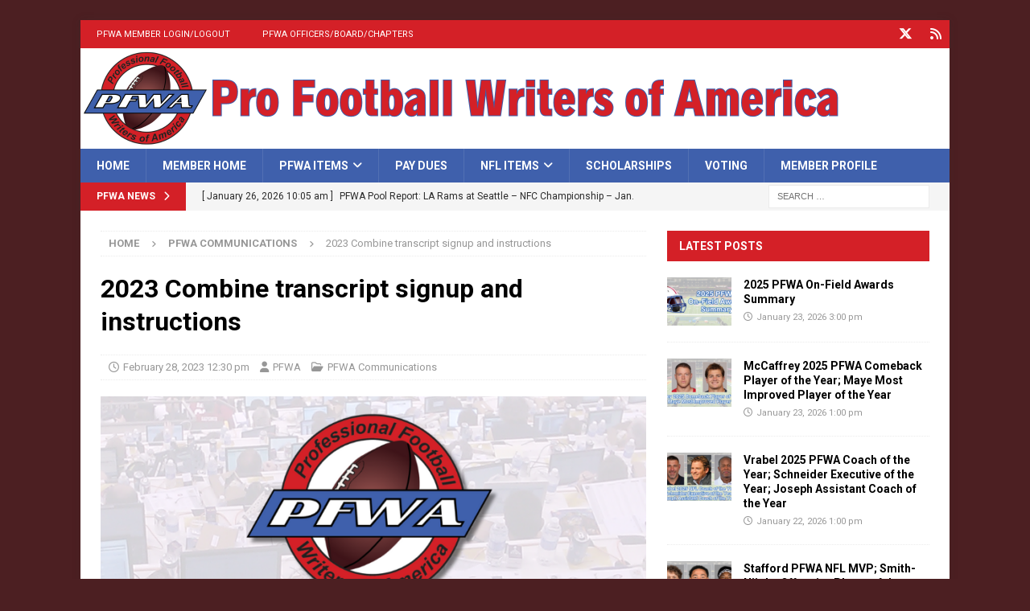

--- FILE ---
content_type: text/html; charset=UTF-8
request_url: https://www.profootballwriters.org/2023/02/28/2023-combine-transcript-signup-and-instructions/
body_size: 19209
content:
<!DOCTYPE html>
<html class="no-js mh-one-sb" lang="en-US">
<head>
<meta charset="UTF-8">
<meta name="viewport" content="width=device-width, initial-scale=1.0">
<link rel="profile" href="https://gmpg.org/xfn/11" />
<link rel="pingback" href="https://www.profootballwriters.org/xmlrpc.php" />
<meta name='robots' content='index, follow, max-image-preview:large, max-snippet:-1, max-video-preview:-1' />
<script>window._wca = window._wca || [];</script>

	<!-- This site is optimized with the Yoast SEO plugin v26.8 - https://yoast.com/product/yoast-seo-wordpress/ -->
	<title>2023 Combine transcript signup and instructions | PFWA</title>
	<link rel="canonical" href="https://www.profootballwriters.org/2023/02/28/2023-combine-transcript-signup-and-instructions/" />
	<meta property="og:locale" content="en_US" />
	<meta property="og:type" content="article" />
	<meta property="og:title" content="2023 Combine transcript signup and instructions | PFWA" />
	<meta property="og:description" content="This content is restricted to site members. If you are an existing user, please login.Existing Users Log InUsername or EmailPassword&nbsp;Remember Me&nbsp;&nbsp;Forgot password?&nbsp;Click here to reset" />
	<meta property="og:url" content="https://www.profootballwriters.org/2023/02/28/2023-combine-transcript-signup-and-instructions/" />
	<meta property="og:site_name" content="PFWA" />
	<meta property="article:published_time" content="2023-02-28T17:30:11+00:00" />
	<meta property="article:modified_time" content="2024-07-23T20:26:03+00:00" />
	<meta property="og:image" content="https://www.profootballwriters.org/wp-content/uploads/2024/05/PFWA-Communications-2024.png" />
	<meta property="og:image:width" content="1030" />
	<meta property="og:image:height" content="438" />
	<meta property="og:image:type" content="image/png" />
	<meta name="author" content="PFWA" />
	<meta name="twitter:label1" content="Written by" />
	<meta name="twitter:data1" content="PFWA" />
	<meta name="twitter:label2" content="Est. reading time" />
	<meta name="twitter:data2" content="2 minutes" />
	<script type="application/ld+json" class="yoast-schema-graph">{"@context":"https://schema.org","@graph":[{"@type":"Article","@id":"https://www.profootballwriters.org/2023/02/28/2023-combine-transcript-signup-and-instructions/#article","isPartOf":{"@id":"https://www.profootballwriters.org/2023/02/28/2023-combine-transcript-signup-and-instructions/"},"author":{"name":"PFWA","@id":"https://www.profootballwriters.org/#/schema/person/2700de27d6198a0275f9b563cbb5a8b2"},"headline":"2023 Combine transcript signup and instructions","datePublished":"2023-02-28T17:30:11+00:00","dateModified":"2024-07-23T20:26:03+00:00","mainEntityOfPage":{"@id":"https://www.profootballwriters.org/2023/02/28/2023-combine-transcript-signup-and-instructions/"},"wordCount":310,"publisher":{"@id":"https://www.profootballwriters.org/#organization"},"image":{"@id":"https://www.profootballwriters.org/2023/02/28/2023-combine-transcript-signup-and-instructions/#primaryimage"},"thumbnailUrl":"https://www.profootballwriters.org/wp-content/uploads/2024/05/PFWA-Communications-2024.png","articleSection":["PFWA Communications"],"inLanguage":"en-US"},{"@type":"WebPage","@id":"https://www.profootballwriters.org/2023/02/28/2023-combine-transcript-signup-and-instructions/","url":"https://www.profootballwriters.org/2023/02/28/2023-combine-transcript-signup-and-instructions/","name":"2023 Combine transcript signup and instructions | PFWA","isPartOf":{"@id":"https://www.profootballwriters.org/#website"},"primaryImageOfPage":{"@id":"https://www.profootballwriters.org/2023/02/28/2023-combine-transcript-signup-and-instructions/#primaryimage"},"image":{"@id":"https://www.profootballwriters.org/2023/02/28/2023-combine-transcript-signup-and-instructions/#primaryimage"},"thumbnailUrl":"https://www.profootballwriters.org/wp-content/uploads/2024/05/PFWA-Communications-2024.png","datePublished":"2023-02-28T17:30:11+00:00","dateModified":"2024-07-23T20:26:03+00:00","breadcrumb":{"@id":"https://www.profootballwriters.org/2023/02/28/2023-combine-transcript-signup-and-instructions/#breadcrumb"},"inLanguage":"en-US","potentialAction":[{"@type":"ReadAction","target":["https://www.profootballwriters.org/2023/02/28/2023-combine-transcript-signup-and-instructions/"]}]},{"@type":"ImageObject","inLanguage":"en-US","@id":"https://www.profootballwriters.org/2023/02/28/2023-combine-transcript-signup-and-instructions/#primaryimage","url":"https://www.profootballwriters.org/wp-content/uploads/2024/05/PFWA-Communications-2024.png","contentUrl":"https://www.profootballwriters.org/wp-content/uploads/2024/05/PFWA-Communications-2024.png","width":1030,"height":438},{"@type":"BreadcrumbList","@id":"https://www.profootballwriters.org/2023/02/28/2023-combine-transcript-signup-and-instructions/#breadcrumb","itemListElement":[{"@type":"ListItem","position":1,"name":"Home","item":"https://www.profootballwriters.org/"},{"@type":"ListItem","position":2,"name":"2023 Combine transcript signup and instructions"}]},{"@type":"WebSite","@id":"https://www.profootballwriters.org/#website","url":"https://www.profootballwriters.org/","name":"PFWA","description":"The official site of the Pro Football Writers of America","publisher":{"@id":"https://www.profootballwriters.org/#organization"},"potentialAction":[{"@type":"SearchAction","target":{"@type":"EntryPoint","urlTemplate":"https://www.profootballwriters.org/?s={search_term_string}"},"query-input":{"@type":"PropertyValueSpecification","valueRequired":true,"valueName":"search_term_string"}}],"inLanguage":"en-US"},{"@type":"Organization","@id":"https://www.profootballwriters.org/#organization","name":"Pro Football Writers of America","url":"https://www.profootballwriters.org/","logo":{"@type":"ImageObject","inLanguage":"en-US","@id":"https://www.profootballwriters.org/#/schema/logo/image/","url":"https://www.profootballwriters.org/wp-content/uploads/2015/05/pfwaloginlogo.png","contentUrl":"https://www.profootballwriters.org/wp-content/uploads/2015/05/pfwaloginlogo.png","width":200,"height":165,"caption":"Pro Football Writers of America"},"image":{"@id":"https://www.profootballwriters.org/#/schema/logo/image/"},"sameAs":["https://x.com/PFWAwriters"]},{"@type":"Person","@id":"https://www.profootballwriters.org/#/schema/person/2700de27d6198a0275f9b563cbb5a8b2","name":"PFWA","url":"https://www.profootballwriters.org/author/pfwa/"}]}</script>
	<!-- / Yoast SEO plugin. -->


<link rel='dns-prefetch' href='//stats.wp.com' />
<link rel='dns-prefetch' href='//fonts.googleapis.com' />
<link rel='dns-prefetch' href='//use.fontawesome.com' />
<link rel="alternate" type="application/rss+xml" title="PFWA &raquo; Feed" href="https://www.profootballwriters.org/feed/" />
<link rel="alternate" type="application/rss+xml" title="PFWA &raquo; Comments Feed" href="https://www.profootballwriters.org/comments/feed/" />
<link rel="alternate" type="application/rss+xml" title="PFWA &raquo; 2023 Combine transcript signup and instructions Comments Feed" href="https://www.profootballwriters.org/2023/02/28/2023-combine-transcript-signup-and-instructions/feed/" />
<link rel="alternate" title="oEmbed (JSON)" type="application/json+oembed" href="https://www.profootballwriters.org/wp-json/oembed/1.0/embed?url=https%3A%2F%2Fwww.profootballwriters.org%2F2023%2F02%2F28%2F2023-combine-transcript-signup-and-instructions%2F" />
<link rel="alternate" title="oEmbed (XML)" type="text/xml+oembed" href="https://www.profootballwriters.org/wp-json/oembed/1.0/embed?url=https%3A%2F%2Fwww.profootballwriters.org%2F2023%2F02%2F28%2F2023-combine-transcript-signup-and-instructions%2F&#038;format=xml" />
		<style>
			.lazyload,
			.lazyloading {
				max-width: 100%;
			}
		</style>
		<style id='wp-img-auto-sizes-contain-inline-css' type='text/css'>
img:is([sizes=auto i],[sizes^="auto," i]){contain-intrinsic-size:3000px 1500px}
/*# sourceURL=wp-img-auto-sizes-contain-inline-css */
</style>
<link rel='stylesheet' id='wc-authorize-net-cim-credit-card-checkout-block-css' href='https://www.profootballwriters.org/wp-content/plugins/woocommerce-gateway-authorize-net-cim/assets/css/blocks/wc-authorize-net-cim-checkout-block.css?ver=3.10.14' type='text/css' media='all' />
<link rel='stylesheet' id='wc-authorize-net-cim-echeck-checkout-block-css' href='https://www.profootballwriters.org/wp-content/plugins/woocommerce-gateway-authorize-net-cim/assets/css/blocks/wc-authorize-net-cim-checkout-block.css?ver=3.10.14' type='text/css' media='all' />
<style id='wp-emoji-styles-inline-css' type='text/css'>

	img.wp-smiley, img.emoji {
		display: inline !important;
		border: none !important;
		box-shadow: none !important;
		height: 1em !important;
		width: 1em !important;
		margin: 0 0.07em !important;
		vertical-align: -0.1em !important;
		background: none !important;
		padding: 0 !important;
	}
/*# sourceURL=wp-emoji-styles-inline-css */
</style>
<link rel='stylesheet' id='wp-block-library-css' href='https://www.profootballwriters.org/wp-includes/css/dist/block-library/style.min.css?ver=6.9' type='text/css' media='all' />
<style id='global-styles-inline-css' type='text/css'>
:root{--wp--preset--aspect-ratio--square: 1;--wp--preset--aspect-ratio--4-3: 4/3;--wp--preset--aspect-ratio--3-4: 3/4;--wp--preset--aspect-ratio--3-2: 3/2;--wp--preset--aspect-ratio--2-3: 2/3;--wp--preset--aspect-ratio--16-9: 16/9;--wp--preset--aspect-ratio--9-16: 9/16;--wp--preset--color--black: #000000;--wp--preset--color--cyan-bluish-gray: #abb8c3;--wp--preset--color--white: #ffffff;--wp--preset--color--pale-pink: #f78da7;--wp--preset--color--vivid-red: #cf2e2e;--wp--preset--color--luminous-vivid-orange: #ff6900;--wp--preset--color--luminous-vivid-amber: #fcb900;--wp--preset--color--light-green-cyan: #7bdcb5;--wp--preset--color--vivid-green-cyan: #00d084;--wp--preset--color--pale-cyan-blue: #8ed1fc;--wp--preset--color--vivid-cyan-blue: #0693e3;--wp--preset--color--vivid-purple: #9b51e0;--wp--preset--gradient--vivid-cyan-blue-to-vivid-purple: linear-gradient(135deg,rgb(6,147,227) 0%,rgb(155,81,224) 100%);--wp--preset--gradient--light-green-cyan-to-vivid-green-cyan: linear-gradient(135deg,rgb(122,220,180) 0%,rgb(0,208,130) 100%);--wp--preset--gradient--luminous-vivid-amber-to-luminous-vivid-orange: linear-gradient(135deg,rgb(252,185,0) 0%,rgb(255,105,0) 100%);--wp--preset--gradient--luminous-vivid-orange-to-vivid-red: linear-gradient(135deg,rgb(255,105,0) 0%,rgb(207,46,46) 100%);--wp--preset--gradient--very-light-gray-to-cyan-bluish-gray: linear-gradient(135deg,rgb(238,238,238) 0%,rgb(169,184,195) 100%);--wp--preset--gradient--cool-to-warm-spectrum: linear-gradient(135deg,rgb(74,234,220) 0%,rgb(151,120,209) 20%,rgb(207,42,186) 40%,rgb(238,44,130) 60%,rgb(251,105,98) 80%,rgb(254,248,76) 100%);--wp--preset--gradient--blush-light-purple: linear-gradient(135deg,rgb(255,206,236) 0%,rgb(152,150,240) 100%);--wp--preset--gradient--blush-bordeaux: linear-gradient(135deg,rgb(254,205,165) 0%,rgb(254,45,45) 50%,rgb(107,0,62) 100%);--wp--preset--gradient--luminous-dusk: linear-gradient(135deg,rgb(255,203,112) 0%,rgb(199,81,192) 50%,rgb(65,88,208) 100%);--wp--preset--gradient--pale-ocean: linear-gradient(135deg,rgb(255,245,203) 0%,rgb(182,227,212) 50%,rgb(51,167,181) 100%);--wp--preset--gradient--electric-grass: linear-gradient(135deg,rgb(202,248,128) 0%,rgb(113,206,126) 100%);--wp--preset--gradient--midnight: linear-gradient(135deg,rgb(2,3,129) 0%,rgb(40,116,252) 100%);--wp--preset--font-size--small: 13px;--wp--preset--font-size--medium: 20px;--wp--preset--font-size--large: 36px;--wp--preset--font-size--x-large: 42px;--wp--preset--spacing--20: 0.44rem;--wp--preset--spacing--30: 0.67rem;--wp--preset--spacing--40: 1rem;--wp--preset--spacing--50: 1.5rem;--wp--preset--spacing--60: 2.25rem;--wp--preset--spacing--70: 3.38rem;--wp--preset--spacing--80: 5.06rem;--wp--preset--shadow--natural: 6px 6px 9px rgba(0, 0, 0, 0.2);--wp--preset--shadow--deep: 12px 12px 50px rgba(0, 0, 0, 0.4);--wp--preset--shadow--sharp: 6px 6px 0px rgba(0, 0, 0, 0.2);--wp--preset--shadow--outlined: 6px 6px 0px -3px rgb(255, 255, 255), 6px 6px rgb(0, 0, 0);--wp--preset--shadow--crisp: 6px 6px 0px rgb(0, 0, 0);}:where(.is-layout-flex){gap: 0.5em;}:where(.is-layout-grid){gap: 0.5em;}body .is-layout-flex{display: flex;}.is-layout-flex{flex-wrap: wrap;align-items: center;}.is-layout-flex > :is(*, div){margin: 0;}body .is-layout-grid{display: grid;}.is-layout-grid > :is(*, div){margin: 0;}:where(.wp-block-columns.is-layout-flex){gap: 2em;}:where(.wp-block-columns.is-layout-grid){gap: 2em;}:where(.wp-block-post-template.is-layout-flex){gap: 1.25em;}:where(.wp-block-post-template.is-layout-grid){gap: 1.25em;}.has-black-color{color: var(--wp--preset--color--black) !important;}.has-cyan-bluish-gray-color{color: var(--wp--preset--color--cyan-bluish-gray) !important;}.has-white-color{color: var(--wp--preset--color--white) !important;}.has-pale-pink-color{color: var(--wp--preset--color--pale-pink) !important;}.has-vivid-red-color{color: var(--wp--preset--color--vivid-red) !important;}.has-luminous-vivid-orange-color{color: var(--wp--preset--color--luminous-vivid-orange) !important;}.has-luminous-vivid-amber-color{color: var(--wp--preset--color--luminous-vivid-amber) !important;}.has-light-green-cyan-color{color: var(--wp--preset--color--light-green-cyan) !important;}.has-vivid-green-cyan-color{color: var(--wp--preset--color--vivid-green-cyan) !important;}.has-pale-cyan-blue-color{color: var(--wp--preset--color--pale-cyan-blue) !important;}.has-vivid-cyan-blue-color{color: var(--wp--preset--color--vivid-cyan-blue) !important;}.has-vivid-purple-color{color: var(--wp--preset--color--vivid-purple) !important;}.has-black-background-color{background-color: var(--wp--preset--color--black) !important;}.has-cyan-bluish-gray-background-color{background-color: var(--wp--preset--color--cyan-bluish-gray) !important;}.has-white-background-color{background-color: var(--wp--preset--color--white) !important;}.has-pale-pink-background-color{background-color: var(--wp--preset--color--pale-pink) !important;}.has-vivid-red-background-color{background-color: var(--wp--preset--color--vivid-red) !important;}.has-luminous-vivid-orange-background-color{background-color: var(--wp--preset--color--luminous-vivid-orange) !important;}.has-luminous-vivid-amber-background-color{background-color: var(--wp--preset--color--luminous-vivid-amber) !important;}.has-light-green-cyan-background-color{background-color: var(--wp--preset--color--light-green-cyan) !important;}.has-vivid-green-cyan-background-color{background-color: var(--wp--preset--color--vivid-green-cyan) !important;}.has-pale-cyan-blue-background-color{background-color: var(--wp--preset--color--pale-cyan-blue) !important;}.has-vivid-cyan-blue-background-color{background-color: var(--wp--preset--color--vivid-cyan-blue) !important;}.has-vivid-purple-background-color{background-color: var(--wp--preset--color--vivid-purple) !important;}.has-black-border-color{border-color: var(--wp--preset--color--black) !important;}.has-cyan-bluish-gray-border-color{border-color: var(--wp--preset--color--cyan-bluish-gray) !important;}.has-white-border-color{border-color: var(--wp--preset--color--white) !important;}.has-pale-pink-border-color{border-color: var(--wp--preset--color--pale-pink) !important;}.has-vivid-red-border-color{border-color: var(--wp--preset--color--vivid-red) !important;}.has-luminous-vivid-orange-border-color{border-color: var(--wp--preset--color--luminous-vivid-orange) !important;}.has-luminous-vivid-amber-border-color{border-color: var(--wp--preset--color--luminous-vivid-amber) !important;}.has-light-green-cyan-border-color{border-color: var(--wp--preset--color--light-green-cyan) !important;}.has-vivid-green-cyan-border-color{border-color: var(--wp--preset--color--vivid-green-cyan) !important;}.has-pale-cyan-blue-border-color{border-color: var(--wp--preset--color--pale-cyan-blue) !important;}.has-vivid-cyan-blue-border-color{border-color: var(--wp--preset--color--vivid-cyan-blue) !important;}.has-vivid-purple-border-color{border-color: var(--wp--preset--color--vivid-purple) !important;}.has-vivid-cyan-blue-to-vivid-purple-gradient-background{background: var(--wp--preset--gradient--vivid-cyan-blue-to-vivid-purple) !important;}.has-light-green-cyan-to-vivid-green-cyan-gradient-background{background: var(--wp--preset--gradient--light-green-cyan-to-vivid-green-cyan) !important;}.has-luminous-vivid-amber-to-luminous-vivid-orange-gradient-background{background: var(--wp--preset--gradient--luminous-vivid-amber-to-luminous-vivid-orange) !important;}.has-luminous-vivid-orange-to-vivid-red-gradient-background{background: var(--wp--preset--gradient--luminous-vivid-orange-to-vivid-red) !important;}.has-very-light-gray-to-cyan-bluish-gray-gradient-background{background: var(--wp--preset--gradient--very-light-gray-to-cyan-bluish-gray) !important;}.has-cool-to-warm-spectrum-gradient-background{background: var(--wp--preset--gradient--cool-to-warm-spectrum) !important;}.has-blush-light-purple-gradient-background{background: var(--wp--preset--gradient--blush-light-purple) !important;}.has-blush-bordeaux-gradient-background{background: var(--wp--preset--gradient--blush-bordeaux) !important;}.has-luminous-dusk-gradient-background{background: var(--wp--preset--gradient--luminous-dusk) !important;}.has-pale-ocean-gradient-background{background: var(--wp--preset--gradient--pale-ocean) !important;}.has-electric-grass-gradient-background{background: var(--wp--preset--gradient--electric-grass) !important;}.has-midnight-gradient-background{background: var(--wp--preset--gradient--midnight) !important;}.has-small-font-size{font-size: var(--wp--preset--font-size--small) !important;}.has-medium-font-size{font-size: var(--wp--preset--font-size--medium) !important;}.has-large-font-size{font-size: var(--wp--preset--font-size--large) !important;}.has-x-large-font-size{font-size: var(--wp--preset--font-size--x-large) !important;}
/*# sourceURL=global-styles-inline-css */
</style>

<style id='classic-theme-styles-inline-css' type='text/css'>
/*! This file is auto-generated */
.wp-block-button__link{color:#fff;background-color:#32373c;border-radius:9999px;box-shadow:none;text-decoration:none;padding:calc(.667em + 2px) calc(1.333em + 2px);font-size:1.125em}.wp-block-file__button{background:#32373c;color:#fff;text-decoration:none}
/*# sourceURL=/wp-includes/css/classic-themes.min.css */
</style>
<style id='font-awesome-svg-styles-default-inline-css' type='text/css'>
.svg-inline--fa {
  display: inline-block;
  height: 1em;
  overflow: visible;
  vertical-align: -.125em;
}
/*# sourceURL=font-awesome-svg-styles-default-inline-css */
</style>
<link rel='stylesheet' id='font-awesome-svg-styles-css' href='https://www.profootballwriters.org/wp-content/uploads/font-awesome/v6.5.2/css/svg-with-js.css' type='text/css' media='all' />
<style id='font-awesome-svg-styles-inline-css' type='text/css'>
   .wp-block-font-awesome-icon svg::before,
   .wp-rich-text-font-awesome-icon svg::before {content: unset;}
/*# sourceURL=font-awesome-svg-styles-inline-css */
</style>
<link rel='stylesheet' id='wpa-css-css' href='https://www.profootballwriters.org/wp-content/plugins/honeypot/includes/css/wpa.css?ver=2.3.04' type='text/css' media='all' />
<link rel='stylesheet' id='woocommerce-layout-css' href='https://www.profootballwriters.org/wp-content/plugins/woocommerce/assets/css/woocommerce-layout.css?ver=10.4.3' type='text/css' media='all' />
<style id='woocommerce-layout-inline-css' type='text/css'>

	.infinite-scroll .woocommerce-pagination {
		display: none;
	}
/*# sourceURL=woocommerce-layout-inline-css */
</style>
<link rel='stylesheet' id='woocommerce-smallscreen-css' href='https://www.profootballwriters.org/wp-content/plugins/woocommerce/assets/css/woocommerce-smallscreen.css?ver=10.4.3' type='text/css' media='only screen and (max-width: 768px)' />
<link rel='stylesheet' id='woocommerce-general-css' href='https://www.profootballwriters.org/wp-content/plugins/woocommerce/assets/css/woocommerce.css?ver=10.4.3' type='text/css' media='all' />
<style id='woocommerce-inline-inline-css' type='text/css'>
.woocommerce form .form-row .required { visibility: visible; }
/*# sourceURL=woocommerce-inline-inline-css */
</style>
<link rel='stylesheet' id='wc-memberships-frontend-css' href='https://www.profootballwriters.org/wp-content/plugins/woocommerce-memberships/assets/css/frontend/wc-memberships-frontend.min.css?ver=1.27.5' type='text/css' media='all' />
<link rel='stylesheet' id='mh-google-fonts-css' href='https://fonts.googleapis.com/css?family=Roboto:300,400,400italic,600,700' type='text/css' media='all' />
<link rel='stylesheet' id='mh-woocommerce-css' href='https://www.profootballwriters.org/wp-content/themes/mh-magazine/includes/core/assets/css/woocommerce.css?ver=6.9' type='text/css' media='all' />
<link rel='stylesheet' id='mh-font-awesome-css' href='https://www.profootballwriters.org/wp-content/themes/mh-magazine/includes/core/assets/css/font-awesome.min.css' type='text/css' media='all' />
<link rel='stylesheet' id='mh-magazine-css' href='https://www.profootballwriters.org/wp-content/themes/mh-magazine/style.css?ver=5.0.4' type='text/css' media='all' />
<link rel='stylesheet' id='wp-members-css' href='https://www.profootballwriters.org/wp-content/plugins/wp-members/assets/css/forms/generic-no-float.min.css?ver=3.5.5.1' type='text/css' media='all' />
<link rel='stylesheet' id='font-awesome-official-css' href='https://use.fontawesome.com/releases/v6.5.2/css/all.css' type='text/css' media='all' integrity="sha384-PPIZEGYM1v8zp5Py7UjFb79S58UeqCL9pYVnVPURKEqvioPROaVAJKKLzvH2rDnI" crossorigin="anonymous" />
<link rel='stylesheet' id='sv-wc-payment-gateway-payment-form-v5_15_12-css' href='https://www.profootballwriters.org/wp-content/plugins/woocommerce-gateway-authorize-net-cim/vendor/skyverge/wc-plugin-framework/woocommerce/payment-gateway/assets/css/frontend/sv-wc-payment-gateway-payment-form.min.css?ver=5.15.12' type='text/css' media='all' />
<link rel='stylesheet' id='tablepress-default-css' href='https://www.profootballwriters.org/wp-content/tablepress-combined.min.css?ver=73' type='text/css' media='all' />
<link rel='stylesheet' id='font-awesome-official-v4shim-css' href='https://use.fontawesome.com/releases/v6.5.2/css/v4-shims.css' type='text/css' media='all' integrity="sha384-XyvK/kKwgVW+fuRkusfLgfhAMuaxLPSOY8W7wj8tUkf0Nr2WGHniPmpdu+cmPS5n" crossorigin="anonymous" />
<link rel='stylesheet' id='mediaelementjs-styles-css' href='https://www.profootballwriters.org/wp-content/plugins/media-element-html5-video-and-audio-player/mediaelement/v4/mediaelementplayer.min.css?ver=6.9' type='text/css' media='all' />
<link rel='stylesheet' id='mediaelementjs-styles-legacy-css' href='https://www.profootballwriters.org/wp-content/plugins/media-element-html5-video-and-audio-player/mediaelement/v4/mediaelementplayer-legacy.min.css?ver=6.9' type='text/css' media='all' />
<!--n2css--><!--n2js--><script type="text/javascript" src="https://www.profootballwriters.org/wp-includes/js/jquery/jquery.min.js?ver=3.7.1" id="jquery-core-js"></script>
<script type="text/javascript" src="https://www.profootballwriters.org/wp-includes/js/jquery/jquery-migrate.min.js?ver=3.4.1" id="jquery-migrate-js"></script>
<script type="text/javascript" src="https://www.profootballwriters.org/wp-content/plugins/woocommerce/assets/js/jquery-blockui/jquery.blockUI.min.js?ver=2.7.0-wc.10.4.3" id="wc-jquery-blockui-js" defer="defer" data-wp-strategy="defer"></script>
<script type="text/javascript" src="https://www.profootballwriters.org/wp-content/plugins/woocommerce/assets/js/js-cookie/js.cookie.min.js?ver=2.1.4-wc.10.4.3" id="wc-js-cookie-js" defer="defer" data-wp-strategy="defer"></script>
<script type="text/javascript" id="woocommerce-js-extra">
/* <![CDATA[ */
var woocommerce_params = {"ajax_url":"/wp-admin/admin-ajax.php","wc_ajax_url":"/?wc-ajax=%%endpoint%%","i18n_password_show":"Show password","i18n_password_hide":"Hide password"};
//# sourceURL=woocommerce-js-extra
/* ]]> */
</script>
<script type="text/javascript" src="https://www.profootballwriters.org/wp-content/plugins/woocommerce/assets/js/frontend/woocommerce.min.js?ver=10.4.3" id="woocommerce-js" defer="defer" data-wp-strategy="defer"></script>
<script type="text/javascript" id="mh-scripts-js-extra">
/* <![CDATA[ */
var mh = {"text":{"toggle_menu":"Toggle Menu"}};
//# sourceURL=mh-scripts-js-extra
/* ]]> */
</script>
<script type="text/javascript" src="https://www.profootballwriters.org/wp-content/themes/mh-magazine/includes/core/assets/js/scripts.js?ver=5.0.4" id="mh-scripts-js"></script>
<script type="text/javascript" src="https://stats.wp.com/s-202605.js" id="woocommerce-analytics-js" defer="defer" data-wp-strategy="defer"></script>
<script type="text/javascript" src="https://www.profootballwriters.org/wp-content/plugins/media-element-html5-video-and-audio-player/mediaelement/v4/mediaelement-and-player.min.js?ver=4.2.8" id="mediaelementjs-scripts-js"></script>
<link rel="https://api.w.org/" href="https://www.profootballwriters.org/wp-json/" /><link rel="alternate" title="JSON" type="application/json" href="https://www.profootballwriters.org/wp-json/wp/v2/posts/20149" /><link rel="EditURI" type="application/rsd+xml" title="RSD" href="https://www.profootballwriters.org/xmlrpc.php?rsd" />
<meta name="generator" content="WordPress 6.9" />
<meta name="generator" content="WooCommerce 10.4.3" />
<link rel='shortlink' href='https://www.profootballwriters.org/?p=20149' />
	<style>img#wpstats{display:none}</style>
				<script>
			document.documentElement.className = document.documentElement.className.replace('no-js', 'js');
		</script>
				<style>
			.no-js img.lazyload {
				display: none;
			}

			figure.wp-block-image img.lazyloading {
				min-width: 150px;
			}

			.lazyload,
			.lazyloading {
				--smush-placeholder-width: 100px;
				--smush-placeholder-aspect-ratio: 1/1;
				width: var(--smush-image-width, var(--smush-placeholder-width)) !important;
				aspect-ratio: var(--smush-image-aspect-ratio, var(--smush-placeholder-aspect-ratio)) !important;
			}

						.lazyload, .lazyloading {
				opacity: 0;
			}

			.lazyloaded {
				opacity: 1;
				transition: opacity 400ms;
				transition-delay: 0ms;
			}

					</style>
		<!--[if lt IE 9]>
<script src="https://www.profootballwriters.org/wp-content/themes/mh-magazine/js/css3-mediaqueries.js"></script>
<![endif]-->
<!--[if lt IE 9]>
<script src="https://www.profootballwriters.org/wp-content/themes/mh-magazine/js/css3-mediaqueries.js"></script>
<![endif]-->
<style type="text/css">
.mh-navigation li:hover, .mh-navigation ul li:hover > ul, .mh-main-nav-wrap, .mh-main-nav, .mh-social-nav li a:hover, .entry-tags li, .mh-slider-caption, .mh-widget-layout8 .mh-widget-title .mh-footer-widget-title-inner, .mh-widget-col-1 .mh-slider-caption, .mh-widget-col-1 .mh-posts-lineup-caption, .mh-carousel-layout1, .mh-spotlight-widget, .mh-social-widget li a, .mh-author-bio-widget, .mh-footer-widget .mh-tab-comment-excerpt, .mh-nip-item:hover .mh-nip-overlay, .mh-widget .tagcloud a, .mh-footer-widget .tagcloud a, .mh-footer, .mh-copyright-wrap, input[type=submit]:hover, #infinite-handle span:hover { background: #3f60ac; }
.mh-extra-nav-bg { background: rgba(63, 96, 172, 0.2); }
.mh-slider-caption, .mh-posts-stacked-title, .mh-posts-lineup-caption { background: #3f60ac; background: rgba(63, 96, 172, 0.8); }
@media screen and (max-width: 900px) { #mh-mobile .mh-slider-caption, #mh-mobile .mh-posts-lineup-caption { background: rgba(63, 96, 172, 1); } }
.slicknav_menu, .slicknav_nav ul, #mh-mobile .mh-footer-widget .mh-posts-stacked-overlay { border-color: #3f60ac; }
.mh-copyright, .mh-copyright a { color: #fff; }
.mh-widget-layout4 .mh-widget-title { background: #d42027; background: rgba(212, 32, 39, 0.6); }
.mh-preheader, .mh-wide-layout .mh-subheader, .mh-ticker-title, .mh-main-nav li:hover, .mh-footer-nav, .slicknav_menu, .slicknav_btn, .slicknav_nav .slicknav_item:hover, .slicknav_nav a:hover, .mh-back-to-top, .mh-subheading, .entry-tags .fa, .entry-tags li:hover, .mh-widget-layout2 .mh-widget-title, .mh-widget-layout4 .mh-widget-title-inner, .mh-widget-layout4 .mh-footer-widget-title, .mh-widget-layout5 .mh-widget-title-inner, .mh-widget-layout6 .mh-widget-title, #mh-mobile .flex-control-paging li a.flex-active, .mh-image-caption, .mh-carousel-layout1 .mh-carousel-caption, .mh-tab-button.active, .mh-tab-button.active:hover, .mh-footer-widget .mh-tab-button.active, .mh-social-widget li:hover a, .mh-footer-widget .mh-social-widget li a, .mh-footer-widget .mh-author-bio-widget, .tagcloud a:hover, .mh-widget .tagcloud a:hover, .mh-footer-widget .tagcloud a:hover, .mh-posts-stacked-item .mh-meta, .page-numbers:hover, .mh-loop-pagination .current, .mh-comments-pagination .current, .pagelink, a:hover .pagelink, input[type=submit], #infinite-handle span { background: #d42027; }
.mh-main-nav-wrap .slicknav_nav ul, blockquote, .mh-widget-layout1 .mh-widget-title, .mh-widget-layout3 .mh-widget-title, .mh-widget-layout5 .mh-widget-title, .mh-widget-layout8 .mh-widget-title:after, #mh-mobile .mh-slider-caption, .mh-carousel-layout1, .mh-spotlight-widget, .mh-author-bio-widget, .mh-author-bio-title, .mh-author-bio-image-frame, .mh-video-widget, .mh-tab-buttons, textarea:hover, input[type=text]:hover, input[type=email]:hover, input[type=tel]:hover, input[type=url]:hover { border-color: #d42027; }
.mh-header-tagline, .mh-dropcap, .mh-carousel-layout1 .flex-direction-nav a, .mh-carousel-layout2 .mh-carousel-caption, .mh-posts-digest-small-category, .mh-posts-lineup-more, .bypostauthor .fn:after, .mh-comment-list .comment-reply-link:before, #respond #cancel-comment-reply-link:before { color: #d42027; }
.entry-content a { color: #3f60ac; }
a:hover, .entry-content a:hover, #respond a:hover, #respond #cancel-comment-reply-link:hover, #respond .logged-in-as a:hover, .mh-comment-list .comment-meta a:hover, .mh-ping-list .mh-ping-item a:hover, .mh-meta a:hover, .mh-breadcrumb a:hover, .mh-tabbed-widget a:hover { color: #4765aa; }
</style>
<style type="text/css">
h1, h2, h3, h4, h5, h6, .mh-custom-posts-small-title { font-family: "Roboto"; }
body { font-family: "Roboto"; }
</style>
	<noscript><style>.woocommerce-product-gallery{ opacity: 1 !important; }</style></noscript>
	<style type="text/css" id="custom-background-css">
body.custom-background { background-color: #4c1f22; }
</style>
	<link rel="icon" href="https://www.profootballwriters.org/wp-content/uploads/2021/09/cropped-cropped-cropped-PFWA-2021-Site-Icon-32x32.png" sizes="32x32" />
<link rel="icon" href="https://www.profootballwriters.org/wp-content/uploads/2021/09/cropped-cropped-cropped-PFWA-2021-Site-Icon-192x192.png" sizes="192x192" />
<link rel="apple-touch-icon" href="https://www.profootballwriters.org/wp-content/uploads/2021/09/cropped-cropped-cropped-PFWA-2021-Site-Icon-180x180.png" />
<meta name="msapplication-TileImage" content="https://www.profootballwriters.org/wp-content/uploads/2021/09/cropped-cropped-cropped-PFWA-2021-Site-Icon-270x270.png" />
<link rel='stylesheet' id='wc-blocks-style-css' href='https://www.profootballwriters.org/wp-content/plugins/woocommerce/assets/client/blocks/wc-blocks.css?ver=wc-10.4.3' type='text/css' media='all' />
</head>
<body id="mh-mobile" class="wp-singular post-template-default single single-post postid-20149 single-format-standard custom-background wp-theme-mh-magazine theme-mh-magazine woocommerce-no-js mh-boxed-layout mh-right-sb mh-loop-layout1 mh-widget-layout2" itemscope="itemscope" itemtype="https://schema.org/WebPage">
<div class="mh-container mh-container-outer">
<div class="mh-header-nav-mobile clearfix"></div>
	<div class="mh-preheader">
		<div class="mh-container mh-container-inner mh-row clearfix">
							<div class="mh-header-bar-content mh-header-bar-top-left mh-col-2-3 clearfix">
											<nav class="mh-navigation mh-header-nav mh-header-nav-top clearfix" itemscope="itemscope" itemtype="https://schema.org/SiteNavigationElement">
							<div class="menu-header-navigation-container"><ul id="menu-header-navigation" class="menu"><li id="menu-item-21512" class="menu-item menu-item-type-post_type menu-item-object-page menu-item-21512"><a href="https://www.profootballwriters.org/members-login-logout/">PFWA Member Login/Logout</a></li>
<li id="menu-item-21614" class="menu-item menu-item-type-post_type menu-item-object-page menu-item-21614"><a href="https://www.profootballwriters.org/about-the-pfwa/pfwa-contacts/">PFWA Officers/Board/Chapters</a></li>
</ul></div>						</nav>
									</div>
										<div class="mh-header-bar-content mh-header-bar-top-right mh-col-1-3 clearfix">
											<nav class="mh-social-icons mh-social-nav mh-social-nav-top clearfix" itemscope="itemscope" itemtype="https://schema.org/SiteNavigationElement">
							<div class="menu-social-icons-menu-container"><ul id="menu-social-icons-menu" class="menu"><li id="menu-item-21568" class="menu-item menu-item-type-custom menu-item-object-custom menu-item-21568"><a href="https://x.com/PFWAwriters"><i class="fa fa-mh-social"></i><span class="screen-reader-text">Twitter</span></a></li>
<li id="menu-item-21551" class="menu-item menu-item-type-custom menu-item-object-custom menu-item-21551"><a href="https://profootballwriters.org/feed"><i class="fa fa-mh-social"></i><span class="screen-reader-text">Share</span></a></li>
</ul></div>						</nav>
									</div>
					</div>
	</div>
<header class="mh-header" itemscope="itemscope" itemtype="https://schema.org/WPHeader">
	<div class="mh-container mh-container-inner clearfix">
	   <div class="mh-custom-header clearfix">
<a class="mh-header-image-link" href="https://www.profootballwriters.org/" title="PFWA" rel="home">
<img class="mh-header-image lazyload" data-src="https://www.profootballwriters.org/wp-content/uploads/2024/07/PFWAheader7-24-1.png" data-srcset="https://www.profootballwriters.org/wp-content/uploads/2024/07/PFWAheader7-24-1-300x35.png 300w, https://www.profootballwriters.org/wp-content/uploads/2024/07/PFWAheader7-24-1-1024x119.png 678w, https://www.profootballwriters.org/wp-content/uploads/2024/07/PFWAheader7-24-1.png 1080w" data-sizes="(max-width: 768px) 100vw, (max-width: 1200px) 80vw, 1200px" height="125" width="1080" alt="PFWA" decoding="async" src="[data-uri]" style="--smush-placeholder-width: 1080px; --smush-placeholder-aspect-ratio: 1080/125;" />
</a>
</div>
	</div>
	<div class="mh-main-nav-wrap">
		<nav class="mh-navigation mh-main-nav mh-container mh-container-inner clearfix" itemscope="itemscope" itemtype="https://schema.org/SiteNavigationElement">
			<div class="menu-pfwa-member-menu-container"><ul id="menu-pfwa-member-menu" class="menu"><li id="menu-item-492" class="menu-item menu-item-type-custom menu-item-object-custom menu-item-home menu-item-492"><a href="https://www.profootballwriters.org/">Home</a></li>
<li id="menu-item-852" class="menu-item menu-item-type-custom menu-item-object-custom menu-item-852"><a href="https://www.profootballwriters.org/pfwa-member-area/">Member Home</a></li>
<li id="menu-item-7914" class="menu-item menu-item-type-custom menu-item-object-custom menu-item-has-children menu-item-7914"><a href="#">PFWA Items</a>
<ul class="sub-menu">
	<li id="menu-item-494" class="menu-item menu-item-type-custom menu-item-object-custom menu-item-494"><a href="https://www.profootballwriters.org/contact-the-pfwa/">Contact the PFWA</a></li>
	<li id="menu-item-7410" class="menu-item menu-item-type-post_type menu-item-object-page menu-item-7410"><a href="https://www.profootballwriters.org/pfwa-chapters/">PFWA Chapters</a></li>
	<li id="menu-item-12190" class="menu-item menu-item-type-post_type menu-item-object-page menu-item-12190"><a href="https://www.profootballwriters.org/pfwa-calendar/">PFWA Calendar</a></li>
	<li id="menu-item-573" class="menu-item menu-item-type-custom menu-item-object-custom menu-item-573"><a href="https://www.profootballwriters.org/pfwa-bylaws/">PFWA Bylaws</a></li>
</ul>
</li>
<li id="menu-item-598" class="menu-item menu-item-type-custom menu-item-object-custom menu-item-598"><a href="https://www.profootballwriters.org/product/one-year-pfwa-dues-subscription/">Pay Dues</a></li>
<li id="menu-item-976" class="menu-item menu-item-type-custom menu-item-object-custom menu-item-has-children menu-item-976"><a href="#">NFL Items</a>
<ul class="sub-menu">
	<li id="menu-item-563" class="menu-item menu-item-type-custom menu-item-object-custom menu-item-563"><a href="https://www.profootballwriters.org/nfl-media-access-policy/">Media Policy</a></li>
	<li id="menu-item-5024" class="menu-item menu-item-type-post_type menu-item-object-page menu-item-5024"><a href="https://www.profootballwriters.org/nfl-pool-reporter-policy-pool-reporters/">NFL Pool Reporter Policy – Pool Reporters</a></li>
	<li id="menu-item-495" class="menu-item menu-item-type-custom menu-item-object-custom menu-item-495"><a href="https://www.profootballwriters.org/nfl-calendar/">Calendar</a></li>
</ul>
</li>
<li id="menu-item-16302" class="menu-item menu-item-type-post_type menu-item-object-page menu-item-16302"><a href="https://www.profootballwriters.org/pfwa-scholarships/">Scholarships</a></li>
<li id="menu-item-975" class="menu-item menu-item-type-custom menu-item-object-custom menu-item-975"><a href="https://www.profootballwriters.org/pfwa-balloting/">Voting</a></li>
<li id="menu-item-496" class="menu-item menu-item-type-custom menu-item-object-custom menu-item-496"><a href="https://www.profootballwriters.org/pfwa-member-profile/">Member Profile</a></li>
</ul></div>		</nav>
	</div>
	</header>
	<div class="mh-subheader">
		<div class="mh-container mh-container-inner mh-row clearfix">
							<div class="mh-header-bar-content mh-header-bar-bottom-left mh-col-2-3 clearfix">
											<div class="mh-header-ticker mh-header-ticker-bottom">
							<div class="mh-ticker-bottom">
			<div class="mh-ticker-title mh-ticker-title-bottom">
			PFWA News<i class="fa fa-chevron-right"></i>		</div>
		<div class="mh-ticker-content mh-ticker-content-bottom">
		<ul id="mh-ticker-loop-bottom">				<li class="mh-ticker-item mh-ticker-item-bottom">
					<a href="https://www.profootballwriters.org/2026/01/26/pfwa-pool-report-la-rams-at-seattle-nfc-championship-jan-25-2026/" title="PFWA Pool Report: LA Rams at Seattle – NFC Championship – Jan. 25, 2026">
						<span class="mh-ticker-item-date mh-ticker-item-date-bottom">
                        	[ January 26, 2026 10:05 am ]                        </span>
						<span class="mh-ticker-item-title mh-ticker-item-title-bottom">
							PFWA Pool Report: LA Rams at Seattle – NFC Championship – Jan. 25, 2026						</span>
													<span class="mh-ticker-item-cat mh-ticker-item-cat-bottom">
								<i class="fa fa-caret-right"></i>
																PFWA Pool Reports							</span>
											</a>
				</li>				<li class="mh-ticker-item mh-ticker-item-bottom">
					<a href="https://www.profootballwriters.org/2026/01/26/pfwa-pool-report-new-england-at-denver-afc-championship-jan-25-2026/" title="PFWA Pool Report: New England at Denver – AFC Championship – Jan. 25, 2026">
						<span class="mh-ticker-item-date mh-ticker-item-date-bottom">
                        	[ January 26, 2026 10:00 am ]                        </span>
						<span class="mh-ticker-item-title mh-ticker-item-title-bottom">
							PFWA Pool Report: New England at Denver – AFC Championship – Jan. 25, 2026						</span>
													<span class="mh-ticker-item-cat mh-ticker-item-cat-bottom">
								<i class="fa fa-caret-right"></i>
																PFWA Pool Reports							</span>
											</a>
				</li>				<li class="mh-ticker-item mh-ticker-item-bottom">
					<a href="https://www.profootballwriters.org/2026/01/23/2025-pfwa-on-field-awards-summary/" title="2025 PFWA On-Field Awards Summary">
						<span class="mh-ticker-item-date mh-ticker-item-date-bottom">
                        	[ January 23, 2026 3:00 pm ]                        </span>
						<span class="mh-ticker-item-title mh-ticker-item-title-bottom">
							2025 PFWA On-Field Awards Summary						</span>
													<span class="mh-ticker-item-cat mh-ticker-item-cat-bottom">
								<i class="fa fa-caret-right"></i>
																PFWA On-Field Awards							</span>
											</a>
				</li>				<li class="mh-ticker-item mh-ticker-item-bottom">
					<a href="https://www.profootballwriters.org/2026/01/23/mccaffrey-2025-pfwa-comeback-player-of-the-year-maye-most-improved-player-of-the-year/" title="McCaffrey 2025 PFWA Comeback Player of the Year; Maye Most Improved Player of the Year">
						<span class="mh-ticker-item-date mh-ticker-item-date-bottom">
                        	[ January 23, 2026 1:00 pm ]                        </span>
						<span class="mh-ticker-item-title mh-ticker-item-title-bottom">
							McCaffrey 2025 PFWA Comeback Player of the Year; Maye Most Improved Player of the Year						</span>
													<span class="mh-ticker-item-cat mh-ticker-item-cat-bottom">
								<i class="fa fa-caret-right"></i>
																PFWA On-Field Awards							</span>
											</a>
				</li>				<li class="mh-ticker-item mh-ticker-item-bottom">
					<a href="https://www.profootballwriters.org/2026/01/22/vrabel-2025-pfwa-coach-of-the-year-schneider-executive-of-the-year-joseph-assistant-coach-of-the-year/" title="Vrabel 2025 PFWA Coach of the Year; Schneider Executive of the Year; Joseph Assistant Coach of the Year">
						<span class="mh-ticker-item-date mh-ticker-item-date-bottom">
                        	[ January 22, 2026 1:00 pm ]                        </span>
						<span class="mh-ticker-item-title mh-ticker-item-title-bottom">
							Vrabel 2025 PFWA Coach of the Year; Schneider Executive of the Year; Joseph Assistant Coach of the Year						</span>
													<span class="mh-ticker-item-cat mh-ticker-item-cat-bottom">
								<i class="fa fa-caret-right"></i>
																PFWA On-Field Awards							</span>
											</a>
				</li>		</ul>
	</div>
</div>						</div>
									</div>
										<div class="mh-header-bar-content mh-header-bar-bottom-right mh-col-1-3 clearfix">
											<aside class="mh-header-search mh-header-search-bottom">
							<form role="search" method="get" class="search-form" action="https://www.profootballwriters.org/">
				<label>
					<span class="screen-reader-text">Search for:</span>
					<input type="search" class="search-field" placeholder="Search &hellip;" value="" name="s" />
				</label>
				<input type="submit" class="search-submit" value="Search" />
			</form>						</aside>
									</div>
					</div>
	</div>
<div class="mh-wrapper clearfix">
	<div class="mh-main clearfix">
		<div id="main-content" class="mh-content" role="main" itemprop="mainContentOfPage"><nav class="mh-breadcrumb" itemscope itemtype="https://schema.org/BreadcrumbList"><span itemprop="itemListElement" itemscope itemtype="https://schema.org/ListItem"><a href="https://www.profootballwriters.org" title="Home" itemprop="item"><span itemprop="name">Home</span></a><meta itemprop="position" content="1" /></span><span class="mh-breadcrumb-delimiter"><i class="fa fa-angle-right"></i></span><span itemprop="itemListElement" itemscope itemtype="https://schema.org/ListItem"><a href="https://www.profootballwriters.org/category/pfwa-communications/" itemprop="item" title="PFWA Communications"><span itemprop="name">PFWA Communications</span></a><meta itemprop="position" content="2" /></span><span class="mh-breadcrumb-delimiter"><i class="fa fa-angle-right"></i></span>2023 Combine transcript signup and instructions</nav>
<article id="post-20149" class="post-20149 post type-post status-publish format-standard has-post-thumbnail hentry category-pfwa-communications">
	<header class="entry-header clearfix"><h1 class="entry-title">2023 Combine transcript signup and instructions</h1><div class="mh-meta entry-meta">
<span class="entry-meta-date updated"><i class="far fa-clock"></i><a href="https://www.profootballwriters.org/2023/02/">February 28, 2023 12:30 pm</a></span>
<span class="entry-meta-author author vcard"><i class="fa fa-user"></i><a class="fn" href="https://www.profootballwriters.org/author/pfwa/">PFWA</a></span>
<span class="entry-meta-categories"><i class="far fa-folder-open"></i><a href="https://www.profootballwriters.org/category/pfwa-communications/" rel="category tag">PFWA Communications</a></span>
</div>
	</header>
		<div class="entry-content clearfix">
<figure class="entry-thumbnail">
<img width="678" height="381" src="https://www.profootballwriters.org/wp-content/uploads/2024/05/PFWA-Communications-2024-678x381.png" class="attachment-mh-magazine-content size-mh-magazine-content wp-post-image" alt="" title="PFWA Communications 2024" loading="eager" decoding="async" fetchpriority="high" />
</figure>
<div id="wpmem_restricted_msg"><p>This content is restricted to site members. If you are an existing user, please login.</p></div><div id="wpmem_login"><a id="login"></a><form action="https://www.profootballwriters.org/2023/02/28/2023-combine-transcript-signup-and-instructions/" method="POST" id="wpmem_login_form" class="form"><input type="hidden" id="_wpmem_login_nonce" name="_wpmem_login_nonce" value="a314fb183d" /><input type="hidden" name="_wp_http_referer" value="/2023/02/28/2023-combine-transcript-signup-and-instructions/" /><fieldset><legend>Existing Users Log In</legend><label for="log">Username or Email</label><div class="div_text"><input name="log" type="text" id="log" value="" class="username" required  /></div><label for="pwd">Password</label><div class="div_text"><input name="pwd" type="password" id="pwd" class="password" required  /></div><input type="hidden" id="wpa_initiator" class="wpa_initiator" name="wpa_initiator" value="" /><input name="a" type="hidden" value="login" /><input name="redirect_to" type="hidden" value="https://www.profootballwriters.org/2023/02/28/2023-combine-transcript-signup-and-instructions/" /><div class="button_div"><input name="rememberme" type="checkbox" id="rememberme" value="forever" />&nbsp;<label for="rememberme">Remember Me</label>&nbsp;&nbsp;<input type="submit" name="Submit" value="Log In" class="buttons" /></div><div class="link-text"><span class="link-text-forgot">Forgot password?&nbsp;<a href="https://www.profootballwriters.org/pfwa-member-profile/?a=pwdreset">Click here to reset</a></span></div></fieldset></form></div><div class="mh-social-bottom">
<div class="mh-share-buttons clearfix">
	<a class="mh-facebook" href="#" onclick="window.open('https://www.facebook.com/sharer.php?u=https%3A%2F%2Fwww.profootballwriters.org%2F2023%2F02%2F28%2F2023-combine-transcript-signup-and-instructions%2F&t=2023+Combine+transcript+signup+and+instructions', 'facebookShare', 'width=626,height=436'); return false;" title="Share on Facebook">
		<span class="mh-share-button"><i class="fab fa-facebook-f"></i></span>
	</a>
	<a class="mh-twitter" href="#" onclick="window.open('https://twitter.com/share?text=2023+Combine+transcript+signup+and+instructions:&url=https%3A%2F%2Fwww.profootballwriters.org%2F2023%2F02%2F28%2F2023-combine-transcript-signup-and-instructions%2F', 'twitterShare', 'width=626,height=436'); return false;" title="Tweet This Post">
		<span class="mh-share-button"><i class="fab fa-x-twitter"></i></span>
	</a>
	<a class="mh-linkedin" href="#" onclick="window.open('https://www.linkedin.com/shareArticle?mini=true&url=https%3A%2F%2Fwww.profootballwriters.org%2F2023%2F02%2F28%2F2023-combine-transcript-signup-and-instructions%2F&source=', 'linkedinShare', 'width=626,height=436'); return false;" title="Share on LinkedIn">
		<span class="mh-share-button"><i class="fab fa-linkedin"></i></span>
	</a>
	<a class="mh-pinterest" href="#" onclick="window.open('https://pinterest.com/pin/create/button/?url=https%3A%2F%2Fwww.profootballwriters.org%2F2023%2F02%2F28%2F2023-combine-transcript-signup-and-instructions%2F&media=https://www.profootballwriters.org/wp-content/uploads/2024/05/PFWA-Communications-2024.png&description=2023+Combine+transcript+signup+and+instructions', 'pinterestShare', 'width=750,height=350'); return false;" title="Pin This Post">
		<span class="mh-share-button"><i class="fab fa-pinterest"></i></span>
	</a>
	<a class="mh-email" href="mailto:?subject=2023%20Combine%20transcript%20signup%20and%20instructions&amp;body=https%3A%2F%2Fwww.profootballwriters.org%2F2023%2F02%2F28%2F2023-combine-transcript-signup-and-instructions%2F" title="Send this article to a friend" target="_blank">
		<span class="mh-share-button"><i class="far fa-envelope"></i></span>
	</a>
	<a class="mh-print" href="javascript:window.print()" title="Print this article">
		<span class="mh-share-button"><i class="fas fa-print"></i></span>
	</a>
    <a class="mh-whatsapp" href="#" onclick="window.open('https://api.whatsapp.com/send?phone={phone_number}&text=2023+Combine+transcript+signup+and+instructions:&url=https%3A%2F%2Fwww.profootballwriters.org%2F2023%2F02%2F28%2F2023-combine-transcript-signup-and-instructions%2F', 'whatsappShare', 'width=626,height=436'); return false;" title="Share on Whatsapp">
        <span class="mh-share-button"><i class="fab fa-whatsapp"></i></span>
    </a>
	<a class="mh-mastodon" href="#" onclick="window.open('https://mastodonshare.com/share?text=2023+Combine+transcript+signup+and+instructions:&url=https%3A%2F%2Fwww.profootballwriters.org%2F2023%2F02%2F28%2F2023-combine-transcript-signup-and-instructions%2F', 'mustodonShare', 'width=626,height=436'); return false;" title="Share On Mastodon">
		<span class="mh-share-button">
			<img data-src="https://www.profootballwriters.org/wp-content/themes/mh-magazine/includes/core/assets/images/mostadon-logo.png" height="25px" width="20px" src="[data-uri]" class="lazyload" style="--smush-placeholder-width: 20px; --smush-placeholder-aspect-ratio: 20/25;">
		</span>
	</a>
</div></div>
	</div></article><div id="comments" class="mh-comments-wrap">
</div>
		</div>
			<aside class="mh-widget-col-1 mh-sidebar" itemscope="itemscope" itemtype="https://schema.org/WPSideBar"><div id="mh_custom_posts-8" class="mh-widget mh_custom_posts"><h4 class="mh-widget-title"><span class="mh-widget-title-inner">Latest Posts</span></h4>				<ul class="mh-custom-posts-widget clearfix"> 							<li class="mh-custom-posts-item mh-custom-posts-small clearfix post-23766 post type-post status-publish format-standard has-post-thumbnail category-pfwa-on-field-awards tag-535 tag-all-afc tag-all-nfl tag-all-rookie tag-comeback-player-of-the-year tag-defensive-player-of-the-year tag-defensive-rookie-of-the-year tag-most-improved-player-of-the-year tag-most-valuable-player tag-offensive-player-of-the-year tag-offensive-rookie-of-the-year tag-pfwa tag-rookie-of-the-year">
																	<figure class="mh-custom-posts-thumb">
										<a class="mh-thumb-icon mh-thumb-icon-small" href="https://www.profootballwriters.org/2026/01/23/2025-pfwa-on-field-awards-summary/" title="2025 PFWA On-Field Awards Summary"><img width="80" height="60" data-src="https://www.profootballwriters.org/wp-content/uploads/2026/01/25awardsummary-80x60.png" class="attachment-mh-magazine-small size-mh-magazine-small wp-post-image lazyload" alt="" decoding="async" data-srcset="https://www.profootballwriters.org/wp-content/uploads/2026/01/25awardsummary-80x60.png 80w, https://www.profootballwriters.org/wp-content/uploads/2026/01/25awardsummary-326x245.png 326w" data-sizes="(max-width: 80px) 100vw, 80px" src="[data-uri]" style="--smush-placeholder-width: 80px; --smush-placeholder-aspect-ratio: 80/60;" />										</a>
									</figure>
																<div class="mh-custom-posts-header">
									<div class="mh-custom-posts-small-title">
										<a href="https://www.profootballwriters.org/2026/01/23/2025-pfwa-on-field-awards-summary/" title="2025 PFWA On-Field Awards Summary">
											2025 PFWA On-Field Awards Summary										</a>
									</div>
									<div class="mh-meta entry-meta">
<span class="entry-meta-date updated"><i class="far fa-clock"></i><a href="https://www.profootballwriters.org/2026/01/">January 23, 2026 3:00 pm</a></span>
</div>
								</div>
							</li>							<li class="mh-custom-posts-item mh-custom-posts-small clearfix post-23760 post type-post status-publish format-standard has-post-thumbnail category-pfwa-on-field-awards tag-535 tag-christian-mccaffrey tag-comeback-player-of-the-year tag-drake-maye tag-most-improved-player-of-the-year tag-new-england-patriots tag-pfwa tag-san-francisco-49ers">
																	<figure class="mh-custom-posts-thumb">
										<a class="mh-thumb-icon mh-thumb-icon-small" href="https://www.profootballwriters.org/2026/01/23/mccaffrey-2025-pfwa-comeback-player-of-the-year-maye-most-improved-player-of-the-year/" title="McCaffrey 2025 PFWA Comeback Player of the Year; Maye Most Improved Player of the Year"><img width="80" height="60" data-src="https://www.profootballwriters.org/wp-content/uploads/2026/01/25comebackimproved-80x60.png" class="attachment-mh-magazine-small size-mh-magazine-small wp-post-image lazyload" alt="" decoding="async" data-srcset="https://www.profootballwriters.org/wp-content/uploads/2026/01/25comebackimproved-80x60.png 80w, https://www.profootballwriters.org/wp-content/uploads/2026/01/25comebackimproved-326x245.png 326w" data-sizes="(max-width: 80px) 100vw, 80px" src="[data-uri]" style="--smush-placeholder-width: 80px; --smush-placeholder-aspect-ratio: 80/60;" />										</a>
									</figure>
																<div class="mh-custom-posts-header">
									<div class="mh-custom-posts-small-title">
										<a href="https://www.profootballwriters.org/2026/01/23/mccaffrey-2025-pfwa-comeback-player-of-the-year-maye-most-improved-player-of-the-year/" title="McCaffrey 2025 PFWA Comeback Player of the Year; Maye Most Improved Player of the Year">
											McCaffrey 2025 PFWA Comeback Player of the Year; Maye Most Improved Player of the Year										</a>
									</div>
									<div class="mh-meta entry-meta">
<span class="entry-meta-date updated"><i class="far fa-clock"></i><a href="https://www.profootballwriters.org/2026/01/">January 23, 2026 1:00 pm</a></span>
</div>
								</div>
							</li>							<li class="mh-custom-posts-item mh-custom-posts-small clearfix post-23747 post type-post status-publish format-standard has-post-thumbnail category-pfwa-on-field-awards tag-535 tag-assistant-coach-of-the-year tag-coach-of-the-year tag-denver-broncos tag-executive-of-the-year tag-john-schneider tag-mike-vrabel tag-new-england-patriots tag-seattle-seahawks tag-vance-joseph">
																	<figure class="mh-custom-posts-thumb">
										<a class="mh-thumb-icon mh-thumb-icon-small" href="https://www.profootballwriters.org/2026/01/22/vrabel-2025-pfwa-coach-of-the-year-schneider-executive-of-the-year-joseph-assistant-coach-of-the-year/" title="Vrabel 2025 PFWA Coach of the Year; Schneider Executive of the Year; Joseph Assistant Coach of the Year"><img width="80" height="60" data-src="https://www.profootballwriters.org/wp-content/uploads/2026/01/25coachexecasst-80x60.png" class="attachment-mh-magazine-small size-mh-magazine-small wp-post-image lazyload" alt="" decoding="async" data-srcset="https://www.profootballwriters.org/wp-content/uploads/2026/01/25coachexecasst-80x60.png 80w, https://www.profootballwriters.org/wp-content/uploads/2026/01/25coachexecasst-326x245.png 326w" data-sizes="(max-width: 80px) 100vw, 80px" src="[data-uri]" style="--smush-placeholder-width: 80px; --smush-placeholder-aspect-ratio: 80/60;" />										</a>
									</figure>
																<div class="mh-custom-posts-header">
									<div class="mh-custom-posts-small-title">
										<a href="https://www.profootballwriters.org/2026/01/22/vrabel-2025-pfwa-coach-of-the-year-schneider-executive-of-the-year-joseph-assistant-coach-of-the-year/" title="Vrabel 2025 PFWA Coach of the Year; Schneider Executive of the Year; Joseph Assistant Coach of the Year">
											Vrabel 2025 PFWA Coach of the Year; Schneider Executive of the Year; Joseph Assistant Coach of the Year										</a>
									</div>
									<div class="mh-meta entry-meta">
<span class="entry-meta-date updated"><i class="far fa-clock"></i><a href="https://www.profootballwriters.org/2026/01/">January 22, 2026 1:00 pm</a></span>
</div>
								</div>
							</li>							<li class="mh-custom-posts-item mh-custom-posts-small clearfix post-23735 post type-post status-publish format-standard has-post-thumbnail category-pfwa-on-field-awards tag-535 tag-cleveland-browns tag-defensive-player-of-the-year tag-jaxon-smith-njigba tag-los-angeles-rams tag-matthew-stafford tag-most-valuable-player tag-myles-garrett tag-offensive-player-of-the-year tag-pfwa tag-seattle-seahawks">
																	<figure class="mh-custom-posts-thumb">
										<a class="mh-thumb-icon mh-thumb-icon-small" href="https://www.profootballwriters.org/2026/01/21/stafford-pfwa-nfl-mvp-smith-njigba-offensive-player-of-the-year-garrett-defensive-player-of-the-year/" title="Stafford PFWA NFL MVP; Smith-Njigba Offensive Player of the Year; Garrett Defensive Player of the Year"><img width="80" height="60" data-src="https://www.profootballwriters.org/wp-content/uploads/2026/01/25mvpopoydpoy-80x60.png" class="attachment-mh-magazine-small size-mh-magazine-small wp-post-image lazyload" alt="" decoding="async" data-srcset="https://www.profootballwriters.org/wp-content/uploads/2026/01/25mvpopoydpoy-80x60.png 80w, https://www.profootballwriters.org/wp-content/uploads/2026/01/25mvpopoydpoy-326x245.png 326w" data-sizes="(max-width: 80px) 100vw, 80px" src="[data-uri]" style="--smush-placeholder-width: 80px; --smush-placeholder-aspect-ratio: 80/60;" />										</a>
									</figure>
																<div class="mh-custom-posts-header">
									<div class="mh-custom-posts-small-title">
										<a href="https://www.profootballwriters.org/2026/01/21/stafford-pfwa-nfl-mvp-smith-njigba-offensive-player-of-the-year-garrett-defensive-player-of-the-year/" title="Stafford PFWA NFL MVP; Smith-Njigba Offensive Player of the Year; Garrett Defensive Player of the Year">
											Stafford PFWA NFL MVP; Smith-Njigba Offensive Player of the Year; Garrett Defensive Player of the Year										</a>
									</div>
									<div class="mh-meta entry-meta">
<span class="entry-meta-date updated"><i class="far fa-clock"></i><a href="https://www.profootballwriters.org/2026/01/">January 21, 2026 1:00 pm</a></span>
</div>
								</div>
							</li>							<li class="mh-custom-posts-item mh-custom-posts-small clearfix post-23701 post type-post status-publish format-standard has-post-thumbnail category-pfwa-on-field-awards tag-535 tag-all-rookie-team tag-carolina-panthers tag-carson-schwesinger tag-cleveland-browns tag-defensive-rookie-of-the-year tag-offensive-rookie-of-the-year tag-pfwa tag-rookie-of-the-year tag-tetairoa-mcmillan">
																	<figure class="mh-custom-posts-thumb">
										<a class="mh-thumb-icon mh-thumb-icon-small" href="https://www.profootballwriters.org/2026/01/20/mcmillan-pfwa-rookie-and-offensive-rookie-of-the-year-schwesinger-defensive-rookie-of-the-year-2025-all-rookie-team-named/" title="McMillan PFWA Rookie and Offensive Rookie of the Year, Schwesinger Defensive Rookie of the Year; 2025 All-Rookie Team named"><img width="80" height="60" data-src="https://www.profootballwriters.org/wp-content/uploads/2026/01/25allrookieteam-80x60.png" class="attachment-mh-magazine-small size-mh-magazine-small wp-post-image lazyload" alt="" decoding="async" data-srcset="https://www.profootballwriters.org/wp-content/uploads/2026/01/25allrookieteam-80x60.png 80w, https://www.profootballwriters.org/wp-content/uploads/2026/01/25allrookieteam-326x245.png 326w" data-sizes="(max-width: 80px) 100vw, 80px" src="[data-uri]" style="--smush-placeholder-width: 80px; --smush-placeholder-aspect-ratio: 80/60;" />										</a>
									</figure>
																<div class="mh-custom-posts-header">
									<div class="mh-custom-posts-small-title">
										<a href="https://www.profootballwriters.org/2026/01/20/mcmillan-pfwa-rookie-and-offensive-rookie-of-the-year-schwesinger-defensive-rookie-of-the-year-2025-all-rookie-team-named/" title="McMillan PFWA Rookie and Offensive Rookie of the Year, Schwesinger Defensive Rookie of the Year; 2025 All-Rookie Team named">
											McMillan PFWA Rookie and Offensive Rookie of the Year, Schwesinger Defensive Rookie of the Year; 2025 All-Rookie Team named										</a>
									</div>
									<div class="mh-meta entry-meta">
<span class="entry-meta-date updated"><i class="far fa-clock"></i><a href="https://www.profootballwriters.org/2026/01/">January 20, 2026 1:00 pm</a></span>
</div>
								</div>
							</li>							<li class="mh-custom-posts-item mh-custom-posts-small clearfix post-23695 post type-post status-publish format-standard has-post-thumbnail category-pfwa-on-field-awards tag-535 tag-all-afc tag-all-nfc tag-all-nfl tag-pfwa">
																	<figure class="mh-custom-posts-thumb">
										<a class="mh-thumb-icon mh-thumb-icon-small" href="https://www.profootballwriters.org/2026/01/19/pfwa-2025-all-nfl-all-afc-and-all-nfc-teams-announced/" title="PFWA 2025 All-NFL, All-AFC and All-NFC teams announced"><img width="80" height="60" data-src="https://www.profootballwriters.org/wp-content/uploads/2026/01/25allnflteams-80x60.png" class="attachment-mh-magazine-small size-mh-magazine-small wp-post-image lazyload" alt="" decoding="async" data-srcset="https://www.profootballwriters.org/wp-content/uploads/2026/01/25allnflteams-80x60.png 80w, https://www.profootballwriters.org/wp-content/uploads/2026/01/25allnflteams-326x245.png 326w" data-sizes="(max-width: 80px) 100vw, 80px" src="[data-uri]" style="--smush-placeholder-width: 80px; --smush-placeholder-aspect-ratio: 80/60;" />										</a>
									</figure>
																<div class="mh-custom-posts-header">
									<div class="mh-custom-posts-small-title">
										<a href="https://www.profootballwriters.org/2026/01/19/pfwa-2025-all-nfl-all-afc-and-all-nfc-teams-announced/" title="PFWA 2025 All-NFL, All-AFC and All-NFC teams announced">
											PFWA 2025 All-NFL, All-AFC and All-NFC teams announced										</a>
									</div>
									<div class="mh-meta entry-meta">
<span class="entry-meta-date updated"><i class="far fa-clock"></i><a href="https://www.profootballwriters.org/2026/01/">January 19, 2026 1:00 pm</a></span>
</div>
								</div>
							</li>							<li class="mh-custom-posts-item mh-custom-posts-small clearfix post-23688 post type-post status-publish format-standard has-post-thumbnail category-pfwa-on-field-awards tag-535 tag-all-afc tag-all-nfc tag-all-nfl tag-all-rookie tag-assistant-coach-of-the-year tag-coach-of-the-year tag-comeback-player-of-the-year tag-defensive-player-of-the-year tag-defensive-rookie-of-the-year tag-executive-of-the-year tag-most-improved-player-of-the-year tag-most-valuable-player tag-offensive-player-of-the-year tag-offensive-rookie-of-the-year tag-pfwa tag-rookie-of-the-year">
																	<figure class="mh-custom-posts-thumb">
										<a class="mh-thumb-icon mh-thumb-icon-small" href="https://www.profootballwriters.org/2026/01/16/pfwa-to-announce-2025-on-field-awards-january-19-23/" title="PFWA to announce 2025 On-Field Awards January 19-23"><img width="80" height="60" data-src="https://www.profootballwriters.org/wp-content/uploads/2026/01/25onfieldawardannoucementsked-80x60.png" class="attachment-mh-magazine-small size-mh-magazine-small wp-post-image lazyload" alt="" decoding="async" data-srcset="https://www.profootballwriters.org/wp-content/uploads/2026/01/25onfieldawardannoucementsked-80x60.png 80w, https://www.profootballwriters.org/wp-content/uploads/2026/01/25onfieldawardannoucementsked-326x245.png 326w" data-sizes="(max-width: 80px) 100vw, 80px" src="[data-uri]" style="--smush-placeholder-width: 80px; --smush-placeholder-aspect-ratio: 80/60;" />										</a>
									</figure>
																<div class="mh-custom-posts-header">
									<div class="mh-custom-posts-small-title">
										<a href="https://www.profootballwriters.org/2026/01/16/pfwa-to-announce-2025-on-field-awards-january-19-23/" title="PFWA to announce 2025 On-Field Awards January 19-23">
											PFWA to announce 2025 On-Field Awards January 19-23										</a>
									</div>
									<div class="mh-meta entry-meta">
<span class="entry-meta-date updated"><i class="far fa-clock"></i><a href="https://www.profootballwriters.org/2026/01/">January 16, 2026 1:00 pm</a></span>
</div>
								</div>
							</li>							<li class="mh-custom-posts-item mh-custom-posts-small clearfix post-23343 post type-post status-publish format-standard has-post-thumbnail category-dick-connor-writing-awards tag-535 tag-dick-connor-writing-awards tag-pfwa">
																	<figure class="mh-custom-posts-thumb">
										<a class="mh-thumb-icon mh-thumb-icon-small" href="https://www.profootballwriters.org/2025/09/03/pfwa-announces-2025-dick-connor-writing-awards/" title="PFWA announces 2025 Dick Connor Writing Awards"><img width="80" height="60" data-src="https://www.profootballwriters.org/wp-content/uploads/2025/09/25connorawards-80x60.png" class="attachment-mh-magazine-small size-mh-magazine-small wp-post-image lazyload" alt="" decoding="async" data-srcset="https://www.profootballwriters.org/wp-content/uploads/2025/09/25connorawards-80x60.png 80w, https://www.profootballwriters.org/wp-content/uploads/2025/09/25connorawards-326x245.png 326w" data-sizes="(max-width: 80px) 100vw, 80px" src="[data-uri]" style="--smush-placeholder-width: 80px; --smush-placeholder-aspect-ratio: 80/60;" />										</a>
									</figure>
																<div class="mh-custom-posts-header">
									<div class="mh-custom-posts-small-title">
										<a href="https://www.profootballwriters.org/2025/09/03/pfwa-announces-2025-dick-connor-writing-awards/" title="PFWA announces 2025 Dick Connor Writing Awards">
											PFWA announces 2025 Dick Connor Writing Awards										</a>
									</div>
									<div class="mh-meta entry-meta">
<span class="entry-meta-date updated"><i class="far fa-clock"></i><a href="https://www.profootballwriters.org/2025/09/">September 3, 2025 5:13 pm</a></span>
</div>
								</div>
							</li>							<li class="mh-custom-posts-item mh-custom-posts-small clearfix post-22946 post type-post status-publish format-standard has-post-thumbnail category-pfwa-off-field-awards tag-535 tag-buffalo-news tag-daniel-oyefusi tag-espn-com tag-katherine-fitzgerald tag-pfwa tag-terez-a-paylor-emerging-writer-award">
																	<figure class="mh-custom-posts-thumb">
										<a class="mh-thumb-icon mh-thumb-icon-small" href="https://www.profootballwriters.org/2025/06/04/fitzgerald-and-oyefusi-selected-as-pfwa-2025-terez-a-paylor-emerging-writer-award-winners/" title="Fitzgerald and Oyefusi selected as PFWA 2025 Terez A. Paylor Emerging Writer Award winners"><img width="80" height="60" data-src="https://www.profootballwriters.org/wp-content/uploads/2025/06/25payloraward-80x60.png" class="attachment-mh-magazine-small size-mh-magazine-small wp-post-image lazyload" alt="" decoding="async" data-srcset="https://www.profootballwriters.org/wp-content/uploads/2025/06/25payloraward-80x60.png 80w, https://www.profootballwriters.org/wp-content/uploads/2025/06/25payloraward-326x245.png 326w" data-sizes="(max-width: 80px) 100vw, 80px" src="[data-uri]" style="--smush-placeholder-width: 80px; --smush-placeholder-aspect-ratio: 80/60;" />										</a>
									</figure>
																<div class="mh-custom-posts-header">
									<div class="mh-custom-posts-small-title">
										<a href="https://www.profootballwriters.org/2025/06/04/fitzgerald-and-oyefusi-selected-as-pfwa-2025-terez-a-paylor-emerging-writer-award-winners/" title="Fitzgerald and Oyefusi selected as PFWA 2025 Terez A. Paylor Emerging Writer Award winners">
											Fitzgerald and Oyefusi selected as PFWA 2025 Terez A. Paylor Emerging Writer Award winners										</a>
									</div>
									<div class="mh-meta entry-meta">
<span class="entry-meta-date updated"><i class="far fa-clock"></i><a href="https://www.profootballwriters.org/2025/06/">June 4, 2025 1:00 pm</a></span>
</div>
								</div>
							</li>							<li class="mh-custom-posts-item mh-custom-posts-small clearfix post-22933 post type-post status-publish format-standard has-post-thumbnail category-pfwa-off-field-awards tag-535 tag-jeff-stoutland tag-paul-dr-z-zimmerman-award-2 tag-pfwa tag-richie-petitbon">
																	<figure class="mh-custom-posts-thumb">
										<a class="mh-thumb-icon mh-thumb-icon-small" href="https://www.profootballwriters.org/2025/06/03/petitbon-and-stoutland-selected-as-pfwa-2025-dr-z-award-class/" title="Petitbon and Stoutland selected as PFWA 2025 Dr. Z Award class"><img width="80" height="60" data-src="https://www.profootballwriters.org/wp-content/uploads/2025/06/25drzaward-80x60.png" class="attachment-mh-magazine-small size-mh-magazine-small wp-post-image lazyload" alt="" decoding="async" data-srcset="https://www.profootballwriters.org/wp-content/uploads/2025/06/25drzaward-80x60.png 80w, https://www.profootballwriters.org/wp-content/uploads/2025/06/25drzaward-326x245.png 326w" data-sizes="(max-width: 80px) 100vw, 80px" src="[data-uri]" style="--smush-placeholder-width: 80px; --smush-placeholder-aspect-ratio: 80/60;" />										</a>
									</figure>
																<div class="mh-custom-posts-header">
									<div class="mh-custom-posts-small-title">
										<a href="https://www.profootballwriters.org/2025/06/03/petitbon-and-stoutland-selected-as-pfwa-2025-dr-z-award-class/" title="Petitbon and Stoutland selected as PFWA 2025 Dr. Z Award class">
											Petitbon and Stoutland selected as PFWA 2025 Dr. Z Award class										</a>
									</div>
									<div class="mh-meta entry-meta">
<span class="entry-meta-date updated"><i class="far fa-clock"></i><a href="https://www.profootballwriters.org/2025/06/">June 3, 2025 1:00 pm</a></span>
</div>
								</div>
							</li>				</ul></div><div id="categories-6" class="mh-widget widget_categories"><h4 class="mh-widget-title"><span class="mh-widget-title-inner">Categories</span></h4>
			<ul>
					<li class="cat-item cat-item-45"><a href="https://www.profootballwriters.org/category/dick-connor-writing-awards/">Dick Connor Writing Awards</a>
</li>
	<li class="cat-item cat-item-137"><a href="https://www.profootballwriters.org/category/nfl-media-access-policy/">NFL Media Access Policy</a>
</li>
	<li class="cat-item cat-item-403"><a href="https://www.profootballwriters.org/category/pfwa-annual-meeting/">PFWA Annual Meeting</a>
</li>
	<li class="cat-item cat-item-42"><a href="https://www.profootballwriters.org/category/pfwa-communications/">PFWA Communications</a>
</li>
	<li class="cat-item cat-item-402"><a href="https://www.profootballwriters.org/category/pfwa-general/">PFWA General</a>
</li>
	<li class="cat-item cat-item-82"><a href="https://www.profootballwriters.org/category/pfwa-member-obituary/">PFWA Member Obituary</a>
</li>
	<li class="cat-item cat-item-401"><a href="https://www.profootballwriters.org/category/pfwa-off-field-awards/">PFWA Off-Field Awards</a>
</li>
	<li class="cat-item cat-item-400"><a href="https://www.profootballwriters.org/category/pfwa-on-field-awards/">PFWA On-Field Awards</a>
</li>
	<li class="cat-item cat-item-501"><a href="https://www.profootballwriters.org/category/pfwa-pool-reports/">PFWA Pool Reports</a>
</li>
	<li class="cat-item cat-item-130"><a href="https://www.profootballwriters.org/category/pfwa-promotions/">PFWA Promotions</a>
</li>
	<li class="cat-item cat-item-354"><a href="https://www.profootballwriters.org/category/pfwa-record-book/">PFWA Record Book</a>
</li>
	<li class="cat-item cat-item-488"><a href="https://www.profootballwriters.org/category/pfwa-scholarships/">PFWA Scholarships</a>
</li>
	<li class="cat-item cat-item-117"><a href="https://www.profootballwriters.org/category/pfwa-statements/">PFWA Statements</a>
</li>
	<li class="cat-item cat-item-38"><a href="https://www.profootballwriters.org/category/pro-football-hof-mccann-award-video/">Pro Football HOF McCann Award Video</a>
</li>
	<li class="cat-item cat-item-122"><a href="https://www.profootballwriters.org/category/super-bowl-pool-reports/">Super Bowl Pool Reports</a>
</li>
			</ul>

			</div>	</aside>	</div>
	</div>
<footer class="mh-footer" itemscope="itemscope" itemtype="https://schema.org/WPFooter">
<div class="mh-container mh-container-inner mh-footer-widgets mh-row clearfix">
<div class="mh-col-1-4 mh-widget-col-1 mh-footer-4-cols  mh-footer-area mh-footer-1">
<div id="text-4" class="mh-footer-widget widget_text">			<div class="textwidget"><p><a href="https://secure.trust-provider.com/ttb_searcher/trustlogo?v_querytype=W&amp;v_shortname=POSDV&amp;v_search=https://www.profootballwriters.org/&amp;x=6&amp;y=5"><img decoding="async" class="alignleft size-full wp-image-21362 lazyload" data-src="https://www.profootballwriters.org/wp-content/uploads/2024/05/positivessl_trust_seal_md_167x42.png" alt="" width="167" height="42" data-srcset="https://www.profootballwriters.org/wp-content/uploads/2024/05/positivessl_trust_seal_md_167x42.png 167w, https://www.profootballwriters.org/wp-content/uploads/2024/05/positivessl_trust_seal_md_167x42-150x38.png 150w" data-sizes="(max-width: 167px) 100vw, 167px" src="[data-uri]" style="--smush-placeholder-width: 167px; --smush-placeholder-aspect-ratio: 167/42;" /></a></p>
</div>
		</div><div id="custom_html-4" class="widget_text mh-footer-widget widget_custom_html"><div class="textwidget custom-html-widget"><a href="//www.securitymetrics.com/site_certificate?id=2010711&tk=104b1841bcc16f4cd37eb76031475913"
target="_blank" rel="noopener noreferrer">
<img data-src="https://www.securitymetrics.com/portal/app/ngsm/assets/img/WhiteContent_PCI_Validation_Grey_Rec.png" 
alt="SecurityMetrics PCI validation certification logo" src="[data-uri]" class="lazyload" />
</a></div></div></div>
<div class="mh-col-1-4 mh-widget-col-1 mh-footer-4-cols  mh-footer-area mh-footer-2">
<div id="text-3" class="mh-footer-widget widget_text"><h6 class="mh-widget-title mh-footer-widget-title"><span class="mh-widget-title-inner mh-footer-widget-title-inner">PFWA Mission Statement</span></h6>			<div class="textwidget"><p>The Professional Football Writers of America (PFWA) is the official voice of pro football writers, promoting and fighting for access to NFL personnel to best serve the public.</p>
</div>
		</div></div>
<div class="mh-col-1-4 mh-widget-col-1 mh-footer-4-cols  mh-footer-area mh-footer-3">
<div id="archives-3" class="mh-footer-widget widget_archive"><h6 class="mh-widget-title mh-footer-widget-title"><span class="mh-widget-title-inner mh-footer-widget-title-inner">Archives</span></h6>		<label class="screen-reader-text" for="archives-dropdown-3">Archives</label>
		<select id="archives-dropdown-3" name="archive-dropdown">
			
			<option value="">Select Month</option>
				<option value='https://www.profootballwriters.org/2026/01/'> January 2026 &nbsp;(14)</option>
	<option value='https://www.profootballwriters.org/2025/12/'> December 2025 &nbsp;(6)</option>
	<option value='https://www.profootballwriters.org/2025/11/'> November 2025 &nbsp;(4)</option>
	<option value='https://www.profootballwriters.org/2025/10/'> October 2025 &nbsp;(7)</option>
	<option value='https://www.profootballwriters.org/2025/09/'> September 2025 &nbsp;(6)</option>
	<option value='https://www.profootballwriters.org/2025/08/'> August 2025 &nbsp;(2)</option>
	<option value='https://www.profootballwriters.org/2025/07/'> July 2025 &nbsp;(1)</option>
	<option value='https://www.profootballwriters.org/2025/06/'> June 2025 &nbsp;(3)</option>
	<option value='https://www.profootballwriters.org/2025/05/'> May 2025 &nbsp;(9)</option>
	<option value='https://www.profootballwriters.org/2025/04/'> April 2025 &nbsp;(2)</option>
	<option value='https://www.profootballwriters.org/2025/02/'> February 2025 &nbsp;(13)</option>
	<option value='https://www.profootballwriters.org/2025/01/'> January 2025 &nbsp;(12)</option>
	<option value='https://www.profootballwriters.org/2024/12/'> December 2024 &nbsp;(9)</option>
	<option value='https://www.profootballwriters.org/2024/11/'> November 2024 &nbsp;(6)</option>
	<option value='https://www.profootballwriters.org/2024/10/'> October 2024 &nbsp;(8)</option>
	<option value='https://www.profootballwriters.org/2024/09/'> September 2024 &nbsp;(8)</option>
	<option value='https://www.profootballwriters.org/2024/08/'> August 2024 &nbsp;(3)</option>
	<option value='https://www.profootballwriters.org/2024/07/'> July 2024 &nbsp;(1)</option>
	<option value='https://www.profootballwriters.org/2024/06/'> June 2024 &nbsp;(4)</option>
	<option value='https://www.profootballwriters.org/2024/05/'> May 2024 &nbsp;(7)</option>
	<option value='https://www.profootballwriters.org/2024/04/'> April 2024 &nbsp;(2)</option>
	<option value='https://www.profootballwriters.org/2024/03/'> March 2024 &nbsp;(2)</option>
	<option value='https://www.profootballwriters.org/2024/02/'> February 2024 &nbsp;(13)</option>
	<option value='https://www.profootballwriters.org/2024/01/'> January 2024 &nbsp;(9)</option>
	<option value='https://www.profootballwriters.org/2023/12/'> December 2023 &nbsp;(2)</option>
	<option value='https://www.profootballwriters.org/2023/11/'> November 2023 &nbsp;(1)</option>
	<option value='https://www.profootballwriters.org/2023/10/'> October 2023 &nbsp;(1)</option>
	<option value='https://www.profootballwriters.org/2023/09/'> September 2023 &nbsp;(1)</option>
	<option value='https://www.profootballwriters.org/2023/08/'> August 2023 &nbsp;(2)</option>
	<option value='https://www.profootballwriters.org/2023/06/'> June 2023 &nbsp;(1)</option>
	<option value='https://www.profootballwriters.org/2023/05/'> May 2023 &nbsp;(9)</option>
	<option value='https://www.profootballwriters.org/2023/04/'> April 2023 &nbsp;(6)</option>
	<option value='https://www.profootballwriters.org/2023/03/'> March 2023 &nbsp;(4)</option>
	<option value='https://www.profootballwriters.org/2023/02/'> February 2023 &nbsp;(12)</option>
	<option value='https://www.profootballwriters.org/2023/01/'> January 2023 &nbsp;(12)</option>
	<option value='https://www.profootballwriters.org/2022/10/'> October 2022 &nbsp;(2)</option>
	<option value='https://www.profootballwriters.org/2022/08/'> August 2022 &nbsp;(1)</option>
	<option value='https://www.profootballwriters.org/2022/07/'> July 2022 &nbsp;(3)</option>
	<option value='https://www.profootballwriters.org/2022/05/'> May 2022 &nbsp;(8)</option>
	<option value='https://www.profootballwriters.org/2022/04/'> April 2022 &nbsp;(1)</option>
	<option value='https://www.profootballwriters.org/2022/03/'> March 2022 &nbsp;(6)</option>
	<option value='https://www.profootballwriters.org/2022/02/'> February 2022 &nbsp;(9)</option>
	<option value='https://www.profootballwriters.org/2022/01/'> January 2022 &nbsp;(8)</option>
	<option value='https://www.profootballwriters.org/2021/12/'> December 2021 &nbsp;(2)</option>
	<option value='https://www.profootballwriters.org/2021/09/'> September 2021 &nbsp;(1)</option>
	<option value='https://www.profootballwriters.org/2021/07/'> July 2021 &nbsp;(2)</option>
	<option value='https://www.profootballwriters.org/2021/06/'> June 2021 &nbsp;(9)</option>
	<option value='https://www.profootballwriters.org/2021/05/'> May 2021 &nbsp;(1)</option>
	<option value='https://www.profootballwriters.org/2021/04/'> April 2021 &nbsp;(1)</option>
	<option value='https://www.profootballwriters.org/2021/03/'> March 2021 &nbsp;(1)</option>
	<option value='https://www.profootballwriters.org/2021/02/'> February 2021 &nbsp;(9)</option>
	<option value='https://www.profootballwriters.org/2021/01/'> January 2021 &nbsp;(9)</option>
	<option value='https://www.profootballwriters.org/2020/12/'> December 2020 &nbsp;(1)</option>
	<option value='https://www.profootballwriters.org/2020/11/'> November 2020 &nbsp;(1)</option>
	<option value='https://www.profootballwriters.org/2020/10/'> October 2020 &nbsp;(2)</option>
	<option value='https://www.profootballwriters.org/2020/09/'> September 2020 &nbsp;(4)</option>
	<option value='https://www.profootballwriters.org/2020/08/'> August 2020 &nbsp;(3)</option>
	<option value='https://www.profootballwriters.org/2020/07/'> July 2020 &nbsp;(3)</option>
	<option value='https://www.profootballwriters.org/2020/06/'> June 2020 &nbsp;(9)</option>
	<option value='https://www.profootballwriters.org/2020/05/'> May 2020 &nbsp;(1)</option>
	<option value='https://www.profootballwriters.org/2020/04/'> April 2020 &nbsp;(3)</option>
	<option value='https://www.profootballwriters.org/2020/03/'> March 2020 &nbsp;(2)</option>
	<option value='https://www.profootballwriters.org/2020/02/'> February 2020 &nbsp;(4)</option>
	<option value='https://www.profootballwriters.org/2020/01/'> January 2020 &nbsp;(16)</option>
	<option value='https://www.profootballwriters.org/2019/11/'> November 2019 &nbsp;(1)</option>
	<option value='https://www.profootballwriters.org/2019/10/'> October 2019 &nbsp;(1)</option>
	<option value='https://www.profootballwriters.org/2019/09/'> September 2019 &nbsp;(1)</option>
	<option value='https://www.profootballwriters.org/2019/08/'> August 2019 &nbsp;(2)</option>
	<option value='https://www.profootballwriters.org/2019/06/'> June 2019 &nbsp;(9)</option>
	<option value='https://www.profootballwriters.org/2019/05/'> May 2019 &nbsp;(4)</option>
	<option value='https://www.profootballwriters.org/2019/04/'> April 2019 &nbsp;(2)</option>
	<option value='https://www.profootballwriters.org/2019/03/'> March 2019 &nbsp;(2)</option>
	<option value='https://www.profootballwriters.org/2019/02/'> February 2019 &nbsp;(6)</option>
	<option value='https://www.profootballwriters.org/2019/01/'> January 2019 &nbsp;(12)</option>
	<option value='https://www.profootballwriters.org/2018/12/'> December 2018 &nbsp;(1)</option>
	<option value='https://www.profootballwriters.org/2018/11/'> November 2018 &nbsp;(2)</option>
	<option value='https://www.profootballwriters.org/2018/10/'> October 2018 &nbsp;(2)</option>
	<option value='https://www.profootballwriters.org/2018/09/'> September 2018 &nbsp;(3)</option>
	<option value='https://www.profootballwriters.org/2018/08/'> August 2018 &nbsp;(4)</option>
	<option value='https://www.profootballwriters.org/2018/06/'> June 2018 &nbsp;(8)</option>
	<option value='https://www.profootballwriters.org/2018/05/'> May 2018 &nbsp;(2)</option>
	<option value='https://www.profootballwriters.org/2018/04/'> April 2018 &nbsp;(1)</option>
	<option value='https://www.profootballwriters.org/2018/02/'> February 2018 &nbsp;(6)</option>
	<option value='https://www.profootballwriters.org/2018/01/'> January 2018 &nbsp;(9)</option>
	<option value='https://www.profootballwriters.org/2017/12/'> December 2017 &nbsp;(1)</option>
	<option value='https://www.profootballwriters.org/2017/10/'> October 2017 &nbsp;(2)</option>
	<option value='https://www.profootballwriters.org/2017/07/'> July 2017 &nbsp;(1)</option>
	<option value='https://www.profootballwriters.org/2017/06/'> June 2017 &nbsp;(7)</option>
	<option value='https://www.profootballwriters.org/2017/05/'> May 2017 &nbsp;(1)</option>
	<option value='https://www.profootballwriters.org/2017/02/'> February 2017 &nbsp;(1)</option>
	<option value='https://www.profootballwriters.org/2017/01/'> January 2017 &nbsp;(8)</option>
	<option value='https://www.profootballwriters.org/2016/10/'> October 2016 &nbsp;(2)</option>
	<option value='https://www.profootballwriters.org/2016/08/'> August 2016 &nbsp;(1)</option>
	<option value='https://www.profootballwriters.org/2016/06/'> June 2016 &nbsp;(8)</option>
	<option value='https://www.profootballwriters.org/2016/04/'> April 2016 &nbsp;(1)</option>
	<option value='https://www.profootballwriters.org/2016/02/'> February 2016 &nbsp;(9)</option>
	<option value='https://www.profootballwriters.org/2016/01/'> January 2016 &nbsp;(7)</option>
	<option value='https://www.profootballwriters.org/2015/11/'> November 2015 &nbsp;(1)</option>
	<option value='https://www.profootballwriters.org/2015/08/'> August 2015 &nbsp;(4)</option>
	<option value='https://www.profootballwriters.org/2015/06/'> June 2015 &nbsp;(7)</option>
	<option value='https://www.profootballwriters.org/2015/05/'> May 2015 &nbsp;(1)</option>
	<option value='https://www.profootballwriters.org/2015/03/'> March 2015 &nbsp;(1)</option>
	<option value='https://www.profootballwriters.org/2015/02/'> February 2015 &nbsp;(2)</option>
	<option value='https://www.profootballwriters.org/2015/01/'> January 2015 &nbsp;(15)</option>
	<option value='https://www.profootballwriters.org/2014/12/'> December 2014 &nbsp;(1)</option>
	<option value='https://www.profootballwriters.org/2014/11/'> November 2014 &nbsp;(1)</option>
	<option value='https://www.profootballwriters.org/2014/10/'> October 2014 &nbsp;(1)</option>
	<option value='https://www.profootballwriters.org/2014/09/'> September 2014 &nbsp;(2)</option>
	<option value='https://www.profootballwriters.org/2014/08/'> August 2014 &nbsp;(1)</option>
	<option value='https://www.profootballwriters.org/2014/07/'> July 2014 &nbsp;(3)</option>
	<option value='https://www.profootballwriters.org/2014/06/'> June 2014 &nbsp;(7)</option>
	<option value='https://www.profootballwriters.org/2014/05/'> May 2014 &nbsp;(2)</option>
	<option value='https://www.profootballwriters.org/2014/04/'> April 2014 &nbsp;(1)</option>
	<option value='https://www.profootballwriters.org/2014/03/'> March 2014 &nbsp;(2)</option>
	<option value='https://www.profootballwriters.org/2014/02/'> February 2014 &nbsp;(5)</option>
	<option value='https://www.profootballwriters.org/2014/01/'> January 2014 &nbsp;(15)</option>
	<option value='https://www.profootballwriters.org/2013/12/'> December 2013 &nbsp;(1)</option>
	<option value='https://www.profootballwriters.org/2013/11/'> November 2013 &nbsp;(1)</option>
	<option value='https://www.profootballwriters.org/2013/09/'> September 2013 &nbsp;(3)</option>
	<option value='https://www.profootballwriters.org/2013/08/'> August 2013 &nbsp;(1)</option>
	<option value='https://www.profootballwriters.org/2013/07/'> July 2013 &nbsp;(1)</option>
	<option value='https://www.profootballwriters.org/2013/06/'> June 2013 &nbsp;(6)</option>
	<option value='https://www.profootballwriters.org/2013/05/'> May 2013 &nbsp;(1)</option>
	<option value='https://www.profootballwriters.org/2013/02/'> February 2013 &nbsp;(1)</option>
	<option value='https://www.profootballwriters.org/2013/01/'> January 2013 &nbsp;(1)</option>
	<option value='https://www.profootballwriters.org/2012/07/'> July 2012 &nbsp;(1)</option>
	<option value='https://www.profootballwriters.org/2012/03/'> March 2012 &nbsp;(1)</option>
	<option value='https://www.profootballwriters.org/2012/01/'> January 2012 &nbsp;(1)</option>
	<option value='https://www.profootballwriters.org/2011/10/'> October 2011 &nbsp;(1)</option>
	<option value='https://www.profootballwriters.org/2011/06/'> June 2011 &nbsp;(1)</option>
	<option value='https://www.profootballwriters.org/2011/03/'> March 2011 &nbsp;(1)</option>

		</select>

			<script type="text/javascript">
/* <![CDATA[ */

( ( dropdownId ) => {
	const dropdown = document.getElementById( dropdownId );
	function onSelectChange() {
		setTimeout( () => {
			if ( 'escape' === dropdown.dataset.lastkey ) {
				return;
			}
			if ( dropdown.value ) {
				document.location.href = dropdown.value;
			}
		}, 250 );
	}
	function onKeyUp( event ) {
		if ( 'Escape' === event.key ) {
			dropdown.dataset.lastkey = 'escape';
		} else {
			delete dropdown.dataset.lastkey;
		}
	}
	function onClick() {
		delete dropdown.dataset.lastkey;
	}
	dropdown.addEventListener( 'keyup', onKeyUp );
	dropdown.addEventListener( 'click', onClick );
	dropdown.addEventListener( 'change', onSelectChange );
})( "archives-dropdown-3" );

//# sourceURL=WP_Widget_Archives%3A%3Awidget
/* ]]> */
</script>
</div></div>
<div class="mh-col-1-4 mh-widget-col-1 mh-footer-4-cols  mh-footer-area mh-footer-4">
<div id="media_image-3" class="mh-footer-widget widget_media_image"><img width="200" height="200" data-src="https://www.profootballwriters.org/wp-content/uploads/2024/07/PFWAHelmet.png" class="image wp-image-21536  attachment-full size-full lazyload" alt="" style="--smush-placeholder-width: 200px; --smush-placeholder-aspect-ratio: 200/200;max-width: 100%; height: auto;" decoding="async" data-srcset="https://www.profootballwriters.org/wp-content/uploads/2024/07/PFWAHelmet.png 200w, https://www.profootballwriters.org/wp-content/uploads/2024/07/PFWAHelmet-150x150.png 150w, https://www.profootballwriters.org/wp-content/uploads/2024/07/PFWAHelmet-100x100.png 100w" data-sizes="(max-width: 200px) 100vw, 200px" src="[data-uri]" /></div></div>
</div>
</footer>
<div class="mh-copyright-wrap">
	<div class="mh-container mh-container-inner clearfix">
		<p class="mh-copyright">
			Copyright © 2013-2025, PFWA | Designed by <a href="https://www.linkedin.com/in/chrispika/"><u>Chris Pika</u></a> | Theme: MH Magazine by MH Themes		</p>
	</div>
</div>
<a title="Back to Top" href="#" class="mh-back-to-top"><i class="fa fa-chevron-up"></i></a>
</div><!-- .mh-container-outer -->
<script type="speculationrules">
{"prefetch":[{"source":"document","where":{"and":[{"href_matches":"/*"},{"not":{"href_matches":["/wp-*.php","/wp-admin/*","/wp-content/uploads/*","/wp-content/*","/wp-content/plugins/*","/wp-content/themes/mh-magazine/*","/*\\?(.+)"]}},{"not":{"selector_matches":"a[rel~=\"nofollow\"]"}},{"not":{"selector_matches":".no-prefetch, .no-prefetch a"}}]},"eagerness":"conservative"}]}
</script>
<a title="Back to Top" href="#" class="mh-back-to-top"><i class="fa fa-chevron-up"></i></a>
<!-- Google tag (gtag.js) -->
<script async src="https://www.googletagmanager.com/gtag/js?id=G-5P84KVRWYQ"></script>
<script>
  window.dataLayer = window.dataLayer || [];
  function gtag(){dataLayer.push(arguments);}
  gtag('js', new Date());

  gtag('config', 'G-5P84KVRWYQ');
</script><script type="text/javascript">jQuery(function($){		function load_authorize_net_cim_credit_card_payment_form_handler() {
			window.wc_authorize_net_cim_credit_card_payment_form_handler = new WC_Authorize_Net_Payment_Form_Handler( {"plugin_id":"authorize_net_cim","id":"authorize_net_cim_credit_card","id_dasherized":"authorize-net-cim-credit-card","type":"credit-card","csc_required":true,"csc_required_for_tokens":false,"logging_enabled":false,"lightbox_enabled":true,"login_id":"9wY3fLk8g","client_key":"297J95Z543eE8PGN7MwvVuK4zjz8rSkt5h4HjgcyY34MMWewCe97j545U9jG2Kgg","general_error":"An error occurred, please try again or try an alternate form of payment.","ajax_url":"https:\/\/www.profootballwriters.org\/wp-admin\/admin-ajax.php","ajax_log_nonce":"7ec24751ea","enabled_card_types":["visa","mastercard","amex","discover","dinersclub","jcb"]} );window.jQuery( document.body ).trigger( "update_checkout" );		}

		try {

			if ( 'undefined' !== typeof WC_Authorize_Net_Payment_Form_Handler ) {
				load_authorize_net_cim_credit_card_payment_form_handler();
			} else {
				window.jQuery( document.body ).on( 'wc_authorize_net_payment_form_handler_loaded', load_authorize_net_cim_credit_card_payment_form_handler );
			}

		} catch ( err ) {

			
		var errorName    = '',
		    errorMessage = '';

		if ( 'undefined' === typeof err || 0 === err.length || ! err ) {
			errorName    = 'A script error has occurred.';
			errorMessage = 'The script WC_Authorize_Net_Payment_Form_Handler could not be loaded.';
		} else {
			errorName    = 'undefined' !== typeof err.name    ? err.name    : '';
			errorMessage = 'undefined' !== typeof err.message ? err.message : '';
		}

		
		jQuery.post( 'https://www.profootballwriters.org/wp-admin/admin-ajax.php', {
			action:   'wc_authorize_net_cim_credit_card_payment_form_log_script_event',
			security: '1193f658b1',
			name:     errorName,
			message:  errorMessage,
		} );

				}
		});</script><script type="text/javascript">jQuery(function($){		function load_authorize_net_cim_echeck_payment_form_handler() {
			window.wc_authorize_net_cim_echeck_payment_form_handler = new WC_Authorize_Net_Payment_Form_Handler( {"plugin_id":"authorize_net_cim","id":"authorize_net_cim_echeck","id_dasherized":"authorize-net-cim-echeck","type":"echeck","csc_required":false,"csc_required_for_tokens":false,"logging_enabled":false,"lightbox_enabled":false,"login_id":"9wY3fLk8g","client_key":"297J95Z543eE8PGN7MwvVuK4zjz8rSkt5h4HjgcyY34MMWewCe97j545U9jG2Kgg","general_error":"An error occurred, please try again or try an alternate form of payment.","ajax_url":"https:\/\/www.profootballwriters.org\/wp-admin\/admin-ajax.php","ajax_log_nonce":"0090e99ad8"} );window.jQuery( document.body ).trigger( "update_checkout" );		}

		try {

			if ( 'undefined' !== typeof WC_Authorize_Net_Payment_Form_Handler ) {
				load_authorize_net_cim_echeck_payment_form_handler();
			} else {
				window.jQuery( document.body ).on( 'wc_authorize_net_payment_form_handler_loaded', load_authorize_net_cim_echeck_payment_form_handler );
			}

		} catch ( err ) {

			
		var errorName    = '',
		    errorMessage = '';

		if ( 'undefined' === typeof err || 0 === err.length || ! err ) {
			errorName    = 'A script error has occurred.';
			errorMessage = 'The script WC_Authorize_Net_Payment_Form_Handler could not be loaded.';
		} else {
			errorName    = 'undefined' !== typeof err.name    ? err.name    : '';
			errorMessage = 'undefined' !== typeof err.message ? err.message : '';
		}

		
		jQuery.post( 'https://www.profootballwriters.org/wp-admin/admin-ajax.php', {
			action:   'wc_authorize_net_cim_echeck_payment_form_log_script_event',
			security: '91789eb646',
			name:     errorName,
			message:  errorMessage,
		} );

				}
		});</script>	<script type='text/javascript'>
		(function () {
			var c = document.body.className;
			c = c.replace(/woocommerce-no-js/, 'woocommerce-js');
			document.body.className = c;
		})();
	</script>
	<script type="text/javascript" src="https://www.profootballwriters.org/wp-content/plugins/honeypot/includes/js/wpa.js?ver=2.3.04" id="wpascript-js"></script>
<script type="text/javascript" id="wpascript-js-after">
/* <![CDATA[ */
wpa_field_info = {"wpa_field_name":"xnnxhk7293","wpa_field_value":764256,"wpa_add_test":"no"}
//# sourceURL=wpascript-js-after
/* ]]> */
</script>
<script type="text/javascript" src="https://www.profootballwriters.org/wp-includes/js/dist/vendor/wp-polyfill.min.js?ver=3.15.0" id="wp-polyfill-js"></script>
<script type="text/javascript" src="https://www.profootballwriters.org/wp-content/plugins/jetpack/jetpack_vendor/automattic/woocommerce-analytics/build/woocommerce-analytics-client.js?minify=false&amp;ver=75adc3c1e2933e2c8c6a" id="woocommerce-analytics-client-js" defer="defer" data-wp-strategy="defer"></script>
<script type="text/javascript" src="https://www.profootballwriters.org/wp-content/plugins/woocommerce/assets/js/jquery-payment/jquery.payment.min.js?ver=3.0.0-wc.10.4.3" id="wc-jquery-payment-js" data-wp-strategy="defer"></script>
<script type="text/javascript" id="sv-wc-payment-gateway-payment-form-v5_15_12-js-extra">
/* <![CDATA[ */
var sv_wc_payment_gateway_payment_form_params = {"order_button_text":"Continue to Payment","card_number_missing":"Card number is missing","card_number_invalid":"Card number is invalid","card_number_digits_invalid":"Card number is invalid (only digits allowed)","card_number_length_invalid":"Card number is invalid (wrong length)","card_type_invalid":"Card is invalid","card_type_invalid_specific_type":"{card_type} card is invalid","cvv_missing":"Card security code is missing","cvv_digits_invalid":"Card security code is invalid (only digits are allowed)","cvv_length_invalid":"Card security code is invalid (must be 3 or 4 digits)","card_exp_date_invalid":"Card expiration date is invalid","check_number_digits_invalid":"Check Number is invalid (only digits are allowed)","check_number_missing":"Check Number is missing","drivers_license_state_missing":"Driver's license state is missing","drivers_license_number_missing":"Driver's license number is missing","drivers_license_number_invalid":"Driver's license number is invalid","account_number_missing":"Account Number is missing","account_number_invalid":"Account Number is invalid (only digits are allowed)","account_number_length_invalid":"Account Number is invalid (must be between 5 and 17 digits)","routing_number_missing":"Routing Number is missing","routing_number_digits_invalid":"Routing Number is invalid (only digits are allowed)","routing_number_length_invalid":"Routing Number is invalid (must be 9 digits)"};
//# sourceURL=sv-wc-payment-gateway-payment-form-v5_15_12-js-extra
/* ]]> */
</script>
<script type="text/javascript" src="https://www.profootballwriters.org/wp-content/plugins/woocommerce-gateway-authorize-net-cim/vendor/skyverge/wc-plugin-framework/woocommerce/payment-gateway/assets/dist/frontend/sv-wc-payment-gateway-payment-form.js?ver=5.15.12" id="sv-wc-payment-gateway-payment-form-v5_15_12-js"></script>
<script type="text/javascript" src="https://www.profootballwriters.org/wp-content/plugins/woocommerce/assets/js/sourcebuster/sourcebuster.min.js?ver=10.4.3" id="sourcebuster-js-js"></script>
<script type="text/javascript" id="wc-order-attribution-js-extra">
/* <![CDATA[ */
var wc_order_attribution = {"params":{"lifetime":1.0e-5,"session":30,"base64":false,"ajaxurl":"https://www.profootballwriters.org/wp-admin/admin-ajax.php","prefix":"wc_order_attribution_","allowTracking":true},"fields":{"source_type":"current.typ","referrer":"current_add.rf","utm_campaign":"current.cmp","utm_source":"current.src","utm_medium":"current.mdm","utm_content":"current.cnt","utm_id":"current.id","utm_term":"current.trm","utm_source_platform":"current.plt","utm_creative_format":"current.fmt","utm_marketing_tactic":"current.tct","session_entry":"current_add.ep","session_start_time":"current_add.fd","session_pages":"session.pgs","session_count":"udata.vst","user_agent":"udata.uag"}};
//# sourceURL=wc-order-attribution-js-extra
/* ]]> */
</script>
<script type="text/javascript" src="https://www.profootballwriters.org/wp-content/plugins/woocommerce/assets/js/frontend/order-attribution.min.js?ver=10.4.3" id="wc-order-attribution-js"></script>
<script type="text/javascript" id="smush-lazy-load-js-before">
/* <![CDATA[ */
var smushLazyLoadOptions = {"autoResizingEnabled":false,"autoResizeOptions":{"precision":5,"skipAutoWidth":true}};
//# sourceURL=smush-lazy-load-js-before
/* ]]> */
</script>
<script type="text/javascript" src="https://www.profootballwriters.org/wp-content/plugins/wp-smushit/app/assets/js/smush-lazy-load.min.js?ver=3.23.2" id="smush-lazy-load-js"></script>
<script type="text/javascript" id="jetpack-stats-js-before">
/* <![CDATA[ */
_stq = window._stq || [];
_stq.push([ "view", {"v":"ext","blog":"184430753","post":"20149","tz":"-5","srv":"www.profootballwriters.org","j":"1:15.4"} ]);
_stq.push([ "clickTrackerInit", "184430753", "20149" ]);
//# sourceURL=jetpack-stats-js-before
/* ]]> */
</script>
<script type="text/javascript" src="https://stats.wp.com/e-202605.js" id="jetpack-stats-js" defer="defer" data-wp-strategy="defer"></script>
<script id="wp-emoji-settings" type="application/json">
{"baseUrl":"https://s.w.org/images/core/emoji/17.0.2/72x72/","ext":".png","svgUrl":"https://s.w.org/images/core/emoji/17.0.2/svg/","svgExt":".svg","source":{"concatemoji":"https://www.profootballwriters.org/wp-includes/js/wp-emoji-release.min.js?ver=6.9"}}
</script>
<script type="module">
/* <![CDATA[ */
/*! This file is auto-generated */
const a=JSON.parse(document.getElementById("wp-emoji-settings").textContent),o=(window._wpemojiSettings=a,"wpEmojiSettingsSupports"),s=["flag","emoji"];function i(e){try{var t={supportTests:e,timestamp:(new Date).valueOf()};sessionStorage.setItem(o,JSON.stringify(t))}catch(e){}}function c(e,t,n){e.clearRect(0,0,e.canvas.width,e.canvas.height),e.fillText(t,0,0);t=new Uint32Array(e.getImageData(0,0,e.canvas.width,e.canvas.height).data);e.clearRect(0,0,e.canvas.width,e.canvas.height),e.fillText(n,0,0);const a=new Uint32Array(e.getImageData(0,0,e.canvas.width,e.canvas.height).data);return t.every((e,t)=>e===a[t])}function p(e,t){e.clearRect(0,0,e.canvas.width,e.canvas.height),e.fillText(t,0,0);var n=e.getImageData(16,16,1,1);for(let e=0;e<n.data.length;e++)if(0!==n.data[e])return!1;return!0}function u(e,t,n,a){switch(t){case"flag":return n(e,"\ud83c\udff3\ufe0f\u200d\u26a7\ufe0f","\ud83c\udff3\ufe0f\u200b\u26a7\ufe0f")?!1:!n(e,"\ud83c\udde8\ud83c\uddf6","\ud83c\udde8\u200b\ud83c\uddf6")&&!n(e,"\ud83c\udff4\udb40\udc67\udb40\udc62\udb40\udc65\udb40\udc6e\udb40\udc67\udb40\udc7f","\ud83c\udff4\u200b\udb40\udc67\u200b\udb40\udc62\u200b\udb40\udc65\u200b\udb40\udc6e\u200b\udb40\udc67\u200b\udb40\udc7f");case"emoji":return!a(e,"\ud83e\u1fac8")}return!1}function f(e,t,n,a){let r;const o=(r="undefined"!=typeof WorkerGlobalScope&&self instanceof WorkerGlobalScope?new OffscreenCanvas(300,150):document.createElement("canvas")).getContext("2d",{willReadFrequently:!0}),s=(o.textBaseline="top",o.font="600 32px Arial",{});return e.forEach(e=>{s[e]=t(o,e,n,a)}),s}function r(e){var t=document.createElement("script");t.src=e,t.defer=!0,document.head.appendChild(t)}a.supports={everything:!0,everythingExceptFlag:!0},new Promise(t=>{let n=function(){try{var e=JSON.parse(sessionStorage.getItem(o));if("object"==typeof e&&"number"==typeof e.timestamp&&(new Date).valueOf()<e.timestamp+604800&&"object"==typeof e.supportTests)return e.supportTests}catch(e){}return null}();if(!n){if("undefined"!=typeof Worker&&"undefined"!=typeof OffscreenCanvas&&"undefined"!=typeof URL&&URL.createObjectURL&&"undefined"!=typeof Blob)try{var e="postMessage("+f.toString()+"("+[JSON.stringify(s),u.toString(),c.toString(),p.toString()].join(",")+"));",a=new Blob([e],{type:"text/javascript"});const r=new Worker(URL.createObjectURL(a),{name:"wpTestEmojiSupports"});return void(r.onmessage=e=>{i(n=e.data),r.terminate(),t(n)})}catch(e){}i(n=f(s,u,c,p))}t(n)}).then(e=>{for(const n in e)a.supports[n]=e[n],a.supports.everything=a.supports.everything&&a.supports[n],"flag"!==n&&(a.supports.everythingExceptFlag=a.supports.everythingExceptFlag&&a.supports[n]);var t;a.supports.everythingExceptFlag=a.supports.everythingExceptFlag&&!a.supports.flag,a.supports.everything||((t=a.source||{}).concatemoji?r(t.concatemoji):t.wpemoji&&t.twemoji&&(r(t.twemoji),r(t.wpemoji)))});
//# sourceURL=https://www.profootballwriters.org/wp-includes/js/wp-emoji-loader.min.js
/* ]]> */
</script>
		<script type="text/javascript">
			(function() {
				window.wcAnalytics = window.wcAnalytics || {};
				const wcAnalytics = window.wcAnalytics;

				// Set the assets URL for webpack to find the split assets.
				wcAnalytics.assets_url = 'https://www.profootballwriters.org/wp-content/plugins/jetpack/jetpack_vendor/automattic/woocommerce-analytics/src/../build/';

				// Set the REST API tracking endpoint URL.
				wcAnalytics.trackEndpoint = 'https://www.profootballwriters.org/wp-json/woocommerce-analytics/v1/track';

				// Set common properties for all events.
				wcAnalytics.commonProps = {"blog_id":184430753,"store_id":"55627b95-6632-41ea-8ee6-438864d42e57","ui":null,"url":"https://www.profootballwriters.org","woo_version":"10.4.3","wp_version":"6.9","store_admin":0,"device":"desktop","store_currency":"USD","timezone":"America/New_York","is_guest":1};

				// Set the event queue.
				wcAnalytics.eventQueue = [];

				// Features.
				wcAnalytics.features = {
					ch: false,
					sessionTracking: false,
					proxy: false,
				};

				wcAnalytics.breadcrumbs = ["PFWA Communications","2023 Combine transcript signup and instructions"];

				// Page context flags.
				wcAnalytics.pages = {
					isAccountPage: false,
					isCart: false,
				};
			})();
		</script>
		</body>
</html>